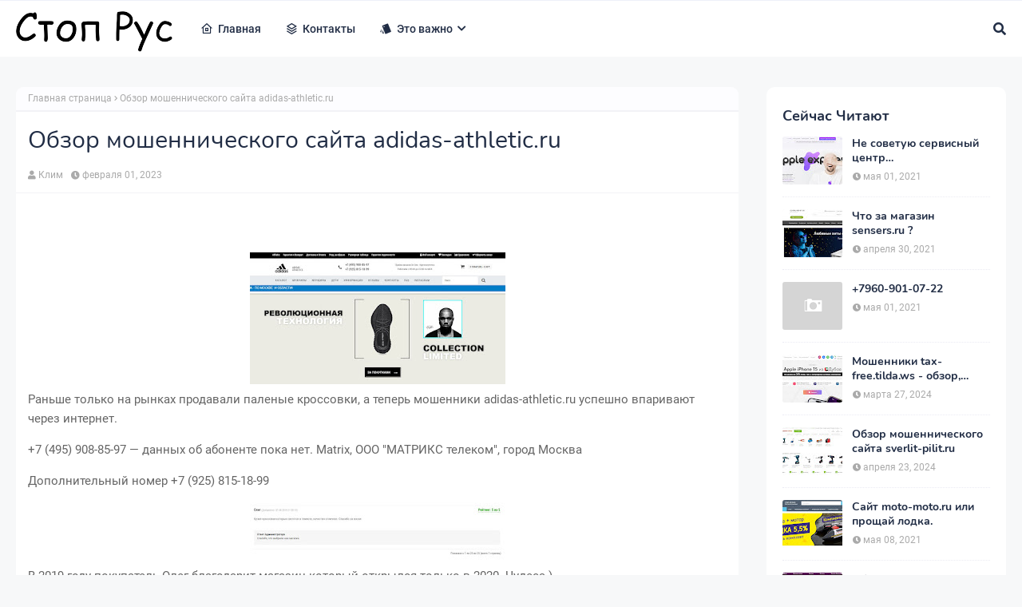

--- FILE ---
content_type: text/javascript; charset=UTF-8
request_url: https://www.stoprus.ru/feeds/posts/default?max-results=7&start-index=6&alt=json-in-script&callback=jQuery224012046227061255954_1769135236240&_=1769135236241
body_size: 5130
content:
// API callback
jQuery224012046227061255954_1769135236240({"version":"1.0","encoding":"UTF-8","feed":{"xmlns":"http://www.w3.org/2005/Atom","xmlns$openSearch":"http://a9.com/-/spec/opensearchrss/1.0/","xmlns$blogger":"http://schemas.google.com/blogger/2008","xmlns$georss":"http://www.georss.org/georss","xmlns$gd":"http://schemas.google.com/g/2005","xmlns$thr":"http://purl.org/syndication/thread/1.0","id":{"$t":"tag:blogger.com,1999:blog-7477711110810623595"},"updated":{"$t":"2025-11-22T19:25:53.137+03:00"},"category":[{"term":"Отзывы"},{"term":"мошенники"},{"term":"Развод"},{"term":"Фирменный магазин Xiaomi"},{"term":"ТехноСити"},{"term":"Мошенники с шинами"}],"title":{"type":"text","$t":"Работа и заработок в интернете"},"subtitle":{"type":"html","$t":"Только реальные отзывы о работе в интернете и сайтах."},"link":[{"rel":"http://schemas.google.com/g/2005#feed","type":"application/atom+xml","href":"https:\/\/www.stoprus.ru\/feeds\/posts\/default"},{"rel":"self","type":"application/atom+xml","href":"https:\/\/www.blogger.com\/feeds\/7477711110810623595\/posts\/default?alt=json-in-script\u0026start-index=6\u0026max-results=7"},{"rel":"alternate","type":"text/html","href":"https:\/\/www.stoprus.ru\/"},{"rel":"hub","href":"http://pubsubhubbub.appspot.com/"},{"rel":"previous","type":"application/atom+xml","href":"https:\/\/www.blogger.com\/feeds\/7477711110810623595\/posts\/default?alt=json-in-script\u0026start-index=1\u0026max-results=7"},{"rel":"next","type":"application/atom+xml","href":"https:\/\/www.blogger.com\/feeds\/7477711110810623595\/posts\/default?alt=json-in-script\u0026start-index=13\u0026max-results=7"}],"author":[{"name":{"$t":"Unknown"},"email":{"$t":"noreply@blogger.com"},"gd$image":{"rel":"http://schemas.google.com/g/2005#thumbnail","width":"16","height":"16","src":"https:\/\/img1.blogblog.com\/img\/b16-rounded.gif"}}],"generator":{"version":"7.00","uri":"http://www.blogger.com","$t":"Blogger"},"openSearch$totalResults":{"$t":"505"},"openSearch$startIndex":{"$t":"6"},"openSearch$itemsPerPage":{"$t":"7"},"entry":[{"id":{"$t":"tag:blogger.com,1999:blog-7477711110810623595.post-3862577507739470434"},"published":{"$t":"2024-03-15T15:30:00.000+03:00"},"updated":{"$t":"2024-03-15T15:30:28.652+03:00"},"title":{"type":"text","$t":"Мошенники gsmtop.shop"},"content":{"type":"html","$t":"\u003Cp\u003E\u0026nbsp;\u003C\/p\u003E\u003Cdiv class=\"separator\" style=\"clear: both; text-align: center;\"\u003E\u003Ca href=\"https:\/\/blogger.googleusercontent.com\/img\/b\/R29vZ2xl\/AVvXsEi50Ugaw7-nN33g_Vy9n0hYIBTzn9_jynbEHeD7IeHi4CTbqbW-BySWR5eKHCMcyocACNWQHQbUQ_j1Mya2kUvRl6k6RfuWcQkp5UzBxxFdMuQw7h423etcYFw3binZeye5m_rcLhe84SJ5kGwsyw9KZThIHV7-8FpxD-q1GPd36NDW_jI4zToMDexw\/s1289\/002183.jpg\" imageanchor=\"1\" style=\"margin-left: 1em; margin-right: 1em;\"\u003E\u003Cimg border=\"0\" data-original-height=\"516\" data-original-width=\"1289\" height=\"128\" src=\"https:\/\/blogger.googleusercontent.com\/img\/b\/R29vZ2xl\/AVvXsEi50Ugaw7-nN33g_Vy9n0hYIBTzn9_jynbEHeD7IeHi4CTbqbW-BySWR5eKHCMcyocACNWQHQbUQ_j1Mya2kUvRl6k6RfuWcQkp5UzBxxFdMuQw7h423etcYFw3binZeye5m_rcLhe84SJ5kGwsyw9KZThIHV7-8FpxD-q1GPd36NDW_jI4zToMDexw\/s320\/002183.jpg\" width=\"320\" \/\u003E\u003C\/a\u003E\u003C\/div\u003EМало того, что gsmtop.shop продает подделки айфонов, так он еще их и не отправляет. По сути это все тот же s24.opti-m.ru.\u003Cp\u003E\u003C\/p\u003E\u003Cp\u003E+7(963) 728-94-88\u003C\/p\u003E"},"link":[{"rel":"replies","type":"application/atom+xml","href":"https:\/\/www.stoprus.ru\/feeds\/3862577507739470434\/comments\/default","title":"Комментарии к сообщению"},{"rel":"replies","type":"text/html","href":"https:\/\/www.stoprus.ru\/2023\/12\/gsmtopshop.html#comment-form","title":"Комментарии: 0"},{"rel":"edit","type":"application/atom+xml","href":"https:\/\/www.blogger.com\/feeds\/7477711110810623595\/posts\/default\/3862577507739470434"},{"rel":"self","type":"application/atom+xml","href":"https:\/\/www.blogger.com\/feeds\/7477711110810623595\/posts\/default\/3862577507739470434"},{"rel":"alternate","type":"text/html","href":"https:\/\/www.stoprus.ru\/2023\/12\/gsmtopshop.html","title":"Мошенники gsmtop.shop"}],"author":[{"name":{"$t":"Unknown"},"email":{"$t":"noreply@blogger.com"},"gd$image":{"rel":"http://schemas.google.com/g/2005#thumbnail","width":"16","height":"16","src":"https:\/\/img1.blogblog.com\/img\/b16-rounded.gif"}}],"media$thumbnail":{"xmlns$media":"http://search.yahoo.com/mrss/","url":"https:\/\/blogger.googleusercontent.com\/img\/b\/R29vZ2xl\/AVvXsEi50Ugaw7-nN33g_Vy9n0hYIBTzn9_jynbEHeD7IeHi4CTbqbW-BySWR5eKHCMcyocACNWQHQbUQ_j1Mya2kUvRl6k6RfuWcQkp5UzBxxFdMuQw7h423etcYFw3binZeye5m_rcLhe84SJ5kGwsyw9KZThIHV7-8FpxD-q1GPd36NDW_jI4zToMDexw\/s72-c\/002183.jpg","height":"72","width":"72"},"thr$total":{"$t":"0"}},{"id":{"$t":"tag:blogger.com,1999:blog-7477711110810623595.post-1546713523433985114"},"published":{"$t":"2023-08-26T00:45:00.002+03:00"},"updated":{"$t":"2023-08-26T00:45:48.943+03:00"},"title":{"type":"text","$t":"Мошенники silverbusters.com"},"content":{"type":"html","$t":"\u003Cp\u003E\u0026nbsp;\u003C\/p\u003E\u003Cdiv class=\"separator\" style=\"clear: both; text-align: center;\"\u003E\u003Ca href=\"https:\/\/blogger.googleusercontent.com\/img\/b\/R29vZ2xl\/AVvXsEjjRWAr31dolWGnlTZlb_inDhVrlwOmUOFJ1BkW_K0MEQRqEMYBBOQ2vRpY2QKnlekZd0F9UNvGhxght9ktBFVBSs5fsw7R7Ivowwu8Cc1wAn1YQhPBoEw3i7JPKl3B2S5tlKmJQVMpTyFBYmPfTJe5SJ_Zyx-IcAuzdoXGXIOEeCOoQsatbHgWVxFH\/s1501\/000361.jpg\" imageanchor=\"1\" style=\"margin-left: 1em; margin-right: 1em;\"\u003E\u003Cimg border=\"0\" data-original-height=\"718\" data-original-width=\"1501\" height=\"153\" src=\"https:\/\/blogger.googleusercontent.com\/img\/b\/R29vZ2xl\/AVvXsEjjRWAr31dolWGnlTZlb_inDhVrlwOmUOFJ1BkW_K0MEQRqEMYBBOQ2vRpY2QKnlekZd0F9UNvGhxght9ktBFVBSs5fsw7R7Ivowwu8Cc1wAn1YQhPBoEw3i7JPKl3B2S5tlKmJQVMpTyFBYmPfTJe5SJ_Zyx-IcAuzdoXGXIOEeCOoQsatbHgWVxFH\/s320\/000361.jpg\" width=\"320\" \/\u003E\u003C\/a\u003E\u003C\/div\u003EИскал сегодня где обменять крипту и наткнулся на мошенников\u0026nbsp;silverbusters.com.\u0026nbsp;\u003Cp\u003E\u003C\/p\u003E\u003Cp\u003E@SilverBusters_Suppor\u003C\/p\u003E"},"link":[{"rel":"replies","type":"application/atom+xml","href":"https:\/\/www.stoprus.ru\/feeds\/1546713523433985114\/comments\/default","title":"Комментарии к сообщению"},{"rel":"replies","type":"text/html","href":"https:\/\/www.stoprus.ru\/2023\/08\/silverbusterscom.html#comment-form","title":"Комментарии: 0"},{"rel":"edit","type":"application/atom+xml","href":"https:\/\/www.blogger.com\/feeds\/7477711110810623595\/posts\/default\/1546713523433985114"},{"rel":"self","type":"application/atom+xml","href":"https:\/\/www.blogger.com\/feeds\/7477711110810623595\/posts\/default\/1546713523433985114"},{"rel":"alternate","type":"text/html","href":"https:\/\/www.stoprus.ru\/2023\/08\/silverbusterscom.html","title":"Мошенники silverbusters.com"}],"author":[{"name":{"$t":"Unknown"},"email":{"$t":"noreply@blogger.com"},"gd$image":{"rel":"http://schemas.google.com/g/2005#thumbnail","width":"16","height":"16","src":"https:\/\/img1.blogblog.com\/img\/b16-rounded.gif"}}],"media$thumbnail":{"xmlns$media":"http://search.yahoo.com/mrss/","url":"https:\/\/blogger.googleusercontent.com\/img\/b\/R29vZ2xl\/AVvXsEjjRWAr31dolWGnlTZlb_inDhVrlwOmUOFJ1BkW_K0MEQRqEMYBBOQ2vRpY2QKnlekZd0F9UNvGhxght9ktBFVBSs5fsw7R7Ivowwu8Cc1wAn1YQhPBoEw3i7JPKl3B2S5tlKmJQVMpTyFBYmPfTJe5SJ_Zyx-IcAuzdoXGXIOEeCOoQsatbHgWVxFH\/s72-c\/000361.jpg","height":"72","width":"72"},"thr$total":{"$t":"0"}},{"id":{"$t":"tag:blogger.com,1999:blog-7477711110810623595.post-1222226923327331127"},"published":{"$t":"2023-08-25T22:57:00.003+03:00"},"updated":{"$t":"2023-08-25T22:57:50.351+03:00"},"title":{"type":"text","$t":"Мошенники axiegame.art отзывы"},"content":{"type":"html","$t":"\u003Cp\u003E\u0026nbsp;\u003C\/p\u003E\u003Cdiv class=\"separator\" style=\"clear: both; text-align: center;\"\u003E\u003Ca href=\"https:\/\/blogger.googleusercontent.com\/img\/b\/R29vZ2xl\/AVvXsEgMaF6M95xlVSwtouJtr4CYmrBst8ej3GnC3DVpuDnvVP2hyWOwckCQ6hm5_o6E1D6VqXeDdgvYqIvCcGrC45S1lByz8uP1RrUHgSnLF5IZT_1LL7Hci0AT2bqVlKn9sHtViE3QuVtYNqcrjRzK8PHo92Ap6U9Vb9hMBrx70KNUku8M2s4M-mXBLzzd\/s1340\/000355.jpg\" imageanchor=\"1\" style=\"margin-left: 1em; margin-right: 1em;\"\u003E\u003Cimg border=\"0\" data-original-height=\"670\" data-original-width=\"1340\" height=\"160\" src=\"https:\/\/blogger.googleusercontent.com\/img\/b\/R29vZ2xl\/AVvXsEgMaF6M95xlVSwtouJtr4CYmrBst8ej3GnC3DVpuDnvVP2hyWOwckCQ6hm5_o6E1D6VqXeDdgvYqIvCcGrC45S1lByz8uP1RrUHgSnLF5IZT_1LL7Hci0AT2bqVlKn9sHtViE3QuVtYNqcrjRzK8PHo92Ap6U9Vb9hMBrx70KNUku8M2s4M-mXBLzzd\/s320\/000355.jpg\" width=\"320\" \/\u003E\u003C\/a\u003E\u003C\/div\u003EСейчас во многих telegram каналах идет реклама\u0026nbsp;прoeкта AXIE сайт которого\u0026nbsp;axiegame.art. Приплетают туда известного блогера Литвина, который продал\u0026nbsp;свой футбольный клуб и стал спонсором\u0026nbsp;прoeкта «AXIE». Надеюсь никто этому не поверит и поищет в интернете отзывы.\u003Cp\u003E\u003C\/p\u003E\u003Cp\u003E\u003C\/p\u003E\u003Cul style=\"text-align: left;\"\u003E\u003Cli\u003Eaxiegame.art зарегистрирован 20 августа 2023 года.\u003C\/li\u003E\u003Cli\u003EЕсть старые домены проекта\u0026nbsp;«AXIE»\u003C\/li\u003E\u003Cli\u003EБыла бы ссылка на канал Литвина и сам бы он рекламировал проект лучше всяких каналов.\u003C\/li\u003E\u003C\/ul\u003E\u003Cdiv\u003EНесколько доменов которые удалось найти и они уже не работают.\u003C\/div\u003E\u003Cdiv\u003Eaxie.skin\u003C\/div\u003E\u003Cdiv\u003E\u003Cspan style=\"background-color: white; color: #333333; font-family: \u0026quot;Open Sans\u0026quot;, sans-serif; font-size: 15px;\"\u003Eaxie.digital\u003C\/span\u003E\u003C\/div\u003E\u003Cdiv\u003E\u003Cspan style=\"background-color: white; color: #333333; font-family: \u0026quot;Open Sans\u0026quot;, sans-serif; font-size: 15px;\"\u003Eaxieplay.online\u003C\/span\u003E\u003C\/div\u003E\u003Cdiv\u003E\u003Cspan style=\"background-color: white; color: #333333; font-family: \u0026quot;Open Sans\u0026quot;, sans-serif; font-size: 15px;\"\u003EИспользуют бота\u0026nbsp;\u003C\/span\u003E\u003Cspan style=\"color: #333333; font-family: Open Sans, sans-serif;\"\u003E\u003Cspan style=\"font-size: 15px;\"\u003E@axie_aaabot\u003C\/span\u003E\u003C\/span\u003E\u003C\/div\u003E\u003Cp\u003E\u003C\/p\u003E"},"link":[{"rel":"replies","type":"application/atom+xml","href":"https:\/\/www.stoprus.ru\/feeds\/1222226923327331127\/comments\/default","title":"Комментарии к сообщению"},{"rel":"replies","type":"text/html","href":"https:\/\/www.stoprus.ru\/2023\/08\/axiegameart.html#comment-form","title":"Комментарии: 1"},{"rel":"edit","type":"application/atom+xml","href":"https:\/\/www.blogger.com\/feeds\/7477711110810623595\/posts\/default\/1222226923327331127"},{"rel":"self","type":"application/atom+xml","href":"https:\/\/www.blogger.com\/feeds\/7477711110810623595\/posts\/default\/1222226923327331127"},{"rel":"alternate","type":"text/html","href":"https:\/\/www.stoprus.ru\/2023\/08\/axiegameart.html","title":"Мошенники axiegame.art отзывы"}],"author":[{"name":{"$t":"Unknown"},"email":{"$t":"noreply@blogger.com"},"gd$image":{"rel":"http://schemas.google.com/g/2005#thumbnail","width":"16","height":"16","src":"https:\/\/img1.blogblog.com\/img\/b16-rounded.gif"}}],"media$thumbnail":{"xmlns$media":"http://search.yahoo.com/mrss/","url":"https:\/\/blogger.googleusercontent.com\/img\/b\/R29vZ2xl\/AVvXsEgMaF6M95xlVSwtouJtr4CYmrBst8ej3GnC3DVpuDnvVP2hyWOwckCQ6hm5_o6E1D6VqXeDdgvYqIvCcGrC45S1lByz8uP1RrUHgSnLF5IZT_1LL7Hci0AT2bqVlKn9sHtViE3QuVtYNqcrjRzK8PHo92Ap6U9Vb9hMBrx70KNUku8M2s4M-mXBLzzd\/s72-c\/000355.jpg","height":"72","width":"72"},"thr$total":{"$t":"1"}},{"id":{"$t":"tag:blogger.com,1999:blog-7477711110810623595.post-7231529752020858753"},"published":{"$t":"2023-07-25T19:50:00.002+03:00"},"updated":{"$t":"2023-07-25T19:50:18.165+03:00"},"title":{"type":"text","$t":"Магазин мошеннический okamatires.ru – Отзывы?"},"content":{"type":"html","$t":"\u003Cdiv class=\"separator\" style=\"clear: both; text-align: center;\"\u003E\u003Ca href=\"https:\/\/blogger.googleusercontent.com\/img\/b\/R29vZ2xl\/AVvXsEhgplhYleSduYqO-oYiiZnBBvcBH5TbfypinKtpyPDtHpHFJYQKUSxDxNRcdIxuI58eq3alUE8GSa51hCmmbmP4imaHD6K1UkMiZsQbV6Eqxp_DbWGxR83duAiUeWzlz1Q1rzkhLOo1AMgs5QNzXfYeQzYKSy_2PEMYv_J5ufg5J7nErfuKlOP0XeeL\/s1732\/000340.jpg\" imageanchor=\"1\" style=\"margin-left: 1em; margin-right: 1em;\"\u003E\u003Cimg border=\"0\" data-original-height=\"617\" data-original-width=\"1732\" height=\"114\" src=\"https:\/\/blogger.googleusercontent.com\/img\/b\/R29vZ2xl\/AVvXsEhgplhYleSduYqO-oYiiZnBBvcBH5TbfypinKtpyPDtHpHFJYQKUSxDxNRcdIxuI58eq3alUE8GSa51hCmmbmP4imaHD6K1UkMiZsQbV6Eqxp_DbWGxR83duAiUeWzlz1Q1rzkhLOo1AMgs5QNzXfYeQzYKSy_2PEMYv_J5ufg5J7nErfuKlOP0XeeL\/s320\/000340.jpg\" width=\"320\" \/\u003E\u003C\/a\u003E\u003C\/div\u003E\u003Cbr \/\u003E\u003Cp\u003E\u003Cbr \/\u003E\u003C\/p\u003E\u003Cp\u003EСайт жуликов okamatires.ru, это новый адрес развода. Будьте осторожны! Не верьте положительным отзывам, если найдёте такие, знайте это обман. ... Все сделано только чтобы побольше продержаться и потом исчезнуть. Не оплачивайте ничего на этом мошенническом магазине, а если уже сделали это - блокируйте карту, чтобы не лишиться всех ваших денег. okamatires.ru - отзывы, обман и развод! На мошенническом магазине ОкамаТайрес обманывают людей, не ведитесь!\u003C\/p\u003E\u003Cp\u003E+7 (812) 200-86-89 — данных об абоненте пока нет. ООО \"Интернод\", город Санкт-Петербург\u003C\/p\u003E\u003Cp\u003Einfo@okamatires.ru\u003C\/p\u003E"},"link":[{"rel":"replies","type":"application/atom+xml","href":"https:\/\/www.stoprus.ru\/feeds\/7231529752020858753\/comments\/default","title":"Комментарии к сообщению"},{"rel":"replies","type":"text/html","href":"https:\/\/www.stoprus.ru\/2023\/07\/okamatiresru.html#comment-form","title":"Комментарии: 3"},{"rel":"edit","type":"application/atom+xml","href":"https:\/\/www.blogger.com\/feeds\/7477711110810623595\/posts\/default\/7231529752020858753"},{"rel":"self","type":"application/atom+xml","href":"https:\/\/www.blogger.com\/feeds\/7477711110810623595\/posts\/default\/7231529752020858753"},{"rel":"alternate","type":"text/html","href":"https:\/\/www.stoprus.ru\/2023\/07\/okamatiresru.html","title":"Магазин мошеннический okamatires.ru – Отзывы?"}],"author":[{"name":{"$t":"Unknown"},"email":{"$t":"noreply@blogger.com"},"gd$image":{"rel":"http://schemas.google.com/g/2005#thumbnail","width":"16","height":"16","src":"https:\/\/img1.blogblog.com\/img\/b16-rounded.gif"}}],"media$thumbnail":{"xmlns$media":"http://search.yahoo.com/mrss/","url":"https:\/\/blogger.googleusercontent.com\/img\/b\/R29vZ2xl\/AVvXsEhgplhYleSduYqO-oYiiZnBBvcBH5TbfypinKtpyPDtHpHFJYQKUSxDxNRcdIxuI58eq3alUE8GSa51hCmmbmP4imaHD6K1UkMiZsQbV6Eqxp_DbWGxR83duAiUeWzlz1Q1rzkhLOo1AMgs5QNzXfYeQzYKSy_2PEMYv_J5ufg5J7nErfuKlOP0XeeL\/s72-c\/000340.jpg","height":"72","width":"72"},"thr$total":{"$t":"3"}},{"id":{"$t":"tag:blogger.com,1999:blog-7477711110810623595.post-7181896916044002323"},"published":{"$t":"2023-07-06T00:39:00.009+03:00"},"updated":{"$t":"2023-08-26T00:41:32.592+03:00"},"title":{"type":"text","$t":"Мошенники bluavido-shop.ru"},"content":{"type":"html","$t":"\u003Cp\u003E\u0026nbsp;\u003C\/p\u003E\u003Cdiv class=\"separator\" style=\"clear: both; text-align: center;\"\u003E\u003Ca href=\"https:\/\/blogger.googleusercontent.com\/img\/b\/R29vZ2xl\/AVvXsEgMvq0nE8aTtHwAPZgLtgYMOgTCpIzuHxDpDDUIayXxcN_mpqOG6Ss7e7B-xYSdzUgKWVV68Bq53bWSdcdN7q6jjk7JCEh4Tnjue8LKOI9DfzFD74FzMPyUhwXbyIu05nZJwQDdiRMP94pl9fAcEEAK7SoFmDyPh9JsvIGzAeAJVKKRgyjxUd0Ypg4z\/s1651\/000360.jpg\" imageanchor=\"1\" style=\"margin-left: 1em; margin-right: 1em;\"\u003E\u003Cimg border=\"0\" data-original-height=\"741\" data-original-width=\"1651\" height=\"144\" src=\"https:\/\/blogger.googleusercontent.com\/img\/b\/R29vZ2xl\/AVvXsEgMvq0nE8aTtHwAPZgLtgYMOgTCpIzuHxDpDDUIayXxcN_mpqOG6Ss7e7B-xYSdzUgKWVV68Bq53bWSdcdN7q6jjk7JCEh4Tnjue8LKOI9DfzFD74FzMPyUhwXbyIu05nZJwQDdiRMP94pl9fAcEEAK7SoFmDyPh9JsvIGzAeAJVKKRgyjxUd0Ypg4z\/s320\/000360.jpg\" width=\"320\" \/\u003E\u003C\/a\u003E\u003C\/div\u003EНе советую покупать видеорегистраторы Bluavido которые продаются на сайте\u0026nbsp;bluavido-shop.ru. Не могут они стоить 1990 рублей даже со скидкой которую обещают.\u003Cp\u003E\u003C\/p\u003E\u003Cp\u003EООО \"Интернет Торг\"\u003C\/p\u003E\u003Cp\u003EИНН 7728752545 ОГРН 1107746867458\u003C\/p\u003E\u003Cp\u003E117292, город Москва, Профсоюзная улица, дом 12, этаж 2 секция 22\/24\u003C\/p\u003E"},"link":[{"rel":"replies","type":"application/atom+xml","href":"https:\/\/www.stoprus.ru\/feeds\/7181896916044002323\/comments\/default","title":"Комментарии к сообщению"},{"rel":"replies","type":"text/html","href":"https:\/\/www.stoprus.ru\/2023\/07\/bluavido-shopru.html#comment-form","title":"Комментарии: 0"},{"rel":"edit","type":"application/atom+xml","href":"https:\/\/www.blogger.com\/feeds\/7477711110810623595\/posts\/default\/7181896916044002323"},{"rel":"self","type":"application/atom+xml","href":"https:\/\/www.blogger.com\/feeds\/7477711110810623595\/posts\/default\/7181896916044002323"},{"rel":"alternate","type":"text/html","href":"https:\/\/www.stoprus.ru\/2023\/07\/bluavido-shopru.html","title":"Мошенники bluavido-shop.ru"}],"author":[{"name":{"$t":"Unknown"},"email":{"$t":"noreply@blogger.com"},"gd$image":{"rel":"http://schemas.google.com/g/2005#thumbnail","width":"16","height":"16","src":"https:\/\/img1.blogblog.com\/img\/b16-rounded.gif"}}],"media$thumbnail":{"xmlns$media":"http://search.yahoo.com/mrss/","url":"https:\/\/blogger.googleusercontent.com\/img\/b\/R29vZ2xl\/AVvXsEgMvq0nE8aTtHwAPZgLtgYMOgTCpIzuHxDpDDUIayXxcN_mpqOG6Ss7e7B-xYSdzUgKWVV68Bq53bWSdcdN7q6jjk7JCEh4Tnjue8LKOI9DfzFD74FzMPyUhwXbyIu05nZJwQDdiRMP94pl9fAcEEAK7SoFmDyPh9JsvIGzAeAJVKKRgyjxUd0Ypg4z\/s72-c\/000360.jpg","height":"72","width":"72"},"thr$total":{"$t":"0"}},{"id":{"$t":"tag:blogger.com,1999:blog-7477711110810623595.post-7518592115142719954"},"published":{"$t":"2023-07-04T23:15:00.001+03:00"},"updated":{"$t":"2023-08-25T23:20:16.125+03:00"},"title":{"type":"text","$t":"Обзор сайта мошенника bluavido.shop"},"content":{"type":"html","$t":"\u003Cp\u003E\u0026nbsp;\u003C\/p\u003E\u003Cdiv class=\"separator\" style=\"clear: both; text-align: center;\"\u003E\u003Ca href=\"https:\/\/blogger.googleusercontent.com\/img\/b\/R29vZ2xl\/AVvXsEibfpmcQFJ8Ppqk8RTRT4EShvRoneAor19iEm0-dANtjK6CLvjUOckw910PCQws17T0aIBcqQMI3lqPmiuwWPXsjma6F_VmVZHJzn6-rv5w5HWsGKbeauSLLvy3iaqNPQxcE65p-W1V4yhYxB3I3Rs8JnuX42xXtExXC9GpycsdA8vsOvnY5SbIYmlp\/s1839\/000357.jpg\" imageanchor=\"1\" style=\"margin-left: 1em; margin-right: 1em;\"\u003E\u003Cimg border=\"0\" data-original-height=\"658\" data-original-width=\"1839\" height=\"114\" src=\"https:\/\/blogger.googleusercontent.com\/img\/b\/R29vZ2xl\/AVvXsEibfpmcQFJ8Ppqk8RTRT4EShvRoneAor19iEm0-dANtjK6CLvjUOckw910PCQws17T0aIBcqQMI3lqPmiuwWPXsjma6F_VmVZHJzn6-rv5w5HWsGKbeauSLLvy3iaqNPQxcE65p-W1V4yhYxB3I3Rs8JnuX42xXtExXC9GpycsdA8vsOvnY5SbIYmlp\/s320\/000357.jpg\" width=\"320\" \/\u003E\u003C\/a\u003E\u003C\/div\u003EНа сайте\u0026nbsp;bluavido.shop продается\u0026nbsp;видеорегистратор Bluavido за 1990 рублей после применения скидки 50%. Просят указать только номер телефона и сами перезвонят для оформления.\u0026nbsp;\u003Cp\u003E\u003C\/p\u003E\u003Cp\u003EПри звонке спрашивают на каком сайте делали заказ и оказывается, что у них десятки сайтов с такими предложениями.\u003C\/p\u003E\u003Cp\u003EПродажей занимается ООО \"Интернет Торг\" ИНН 7728752545 ОГРН 1107746867458"},"link":[{"rel":"replies","type":"application/atom+xml","href":"https:\/\/www.stoprus.ru\/feeds\/7518592115142719954\/comments\/default","title":"Комментарии к сообщению"},{"rel":"replies","type":"text/html","href":"https:\/\/www.stoprus.ru\/2023\/07\/bluavidoshop.html#comment-form","title":"Комментарии: 1"},{"rel":"edit","type":"application/atom+xml","href":"https:\/\/www.blogger.com\/feeds\/7477711110810623595\/posts\/default\/7518592115142719954"},{"rel":"self","type":"application/atom+xml","href":"https:\/\/www.blogger.com\/feeds\/7477711110810623595\/posts\/default\/7518592115142719954"},{"rel":"alternate","type":"text/html","href":"https:\/\/www.stoprus.ru\/2023\/07\/bluavidoshop.html","title":"Обзор сайта мошенника bluavido.shop"}],"author":[{"name":{"$t":"Unknown"},"email":{"$t":"noreply@blogger.com"},"gd$image":{"rel":"http://schemas.google.com/g/2005#thumbnail","width":"16","height":"16","src":"https:\/\/img1.blogblog.com\/img\/b16-rounded.gif"}}],"media$thumbnail":{"xmlns$media":"http://search.yahoo.com/mrss/","url":"https:\/\/blogger.googleusercontent.com\/img\/b\/R29vZ2xl\/AVvXsEibfpmcQFJ8Ppqk8RTRT4EShvRoneAor19iEm0-dANtjK6CLvjUOckw910PCQws17T0aIBcqQMI3lqPmiuwWPXsjma6F_VmVZHJzn6-rv5w5HWsGKbeauSLLvy3iaqNPQxcE65p-W1V4yhYxB3I3Rs8JnuX42xXtExXC9GpycsdA8vsOvnY5SbIYmlp\/s72-c\/000357.jpg","height":"72","width":"72"},"thr$total":{"$t":"1"}},{"id":{"$t":"tag:blogger.com,1999:blog-7477711110810623595.post-1722075278955229288"},"published":{"$t":"2023-07-04T00:46:00.012+03:00"},"updated":{"$t":"2023-08-26T00:51:08.855+03:00"},"title":{"type":"text","$t":"Мошенники rasprodaja-new.store"},"content":{"type":"html","$t":"\u003Cp\u003E\u0026nbsp;\u003C\/p\u003E\u003Cdiv class=\"separator\" style=\"clear: both; text-align: center;\"\u003E\u003Ca href=\"https:\/\/blogger.googleusercontent.com\/img\/b\/R29vZ2xl\/AVvXsEjnb9uxUMwXN3xFvY7Tt8O7V8mfkj_bAKlRnuGi05Usfi3OKSeHX6WQhHT_byTzMGC3unddLDvQ7QGOu8rnMzcnGpF65xdh2V1uybxxif3_2cyQJsTiPvx7fPv4AcSLSOUe-dXnPgN4NKUNMMH3n88j9bv5IqdI-H2OrufyjLXW9ldXG0yrotEdWF-Y\/s1150\/000362.jpg\" imageanchor=\"1\" style=\"margin-left: 1em; margin-right: 1em;\"\u003E\u003Cimg border=\"0\" data-original-height=\"571\" data-original-width=\"1150\" height=\"159\" src=\"https:\/\/blogger.googleusercontent.com\/img\/b\/R29vZ2xl\/AVvXsEjnb9uxUMwXN3xFvY7Tt8O7V8mfkj_bAKlRnuGi05Usfi3OKSeHX6WQhHT_byTzMGC3unddLDvQ7QGOu8rnMzcnGpF65xdh2V1uybxxif3_2cyQJsTiPvx7fPv4AcSLSOUe-dXnPgN4NKUNMMH3n88j9bv5IqdI-H2OrufyjLXW9ldXG0yrotEdWF-Y\/s320\/000362.jpg\" width=\"320\" \/\u003E\u003C\/a\u003E\u003C\/div\u003EНа сайте\u0026nbsp;rasprodaja-new.store продается бинокль Canon всего за 2990 рублей, да еще и обещают часы swiss army в подарок. Такой бинокль даже один не может столько стоить, а тут еще и часы.\u003Cp\u003E\u003C\/p\u003E\u003Cp\u003EООО «ТЕГОЛА Р», ОГРН 1055005113294 ИНН 5029082196, КПП 503401001, 142641, Московская область, г. Орехово-Зуево, д. Давыдово, ул. Заводская, корп. 4\u003C\/p\u003E"},"link":[{"rel":"replies","type":"application/atom+xml","href":"https:\/\/www.stoprus.ru\/feeds\/1722075278955229288\/comments\/default","title":"Комментарии к сообщению"},{"rel":"replies","type":"text/html","href":"https:\/\/www.stoprus.ru\/2023\/07\/rasprodaja-newstore.html#comment-form","title":"Комментарии: 0"},{"rel":"edit","type":"application/atom+xml","href":"https:\/\/www.blogger.com\/feeds\/7477711110810623595\/posts\/default\/1722075278955229288"},{"rel":"self","type":"application/atom+xml","href":"https:\/\/www.blogger.com\/feeds\/7477711110810623595\/posts\/default\/1722075278955229288"},{"rel":"alternate","type":"text/html","href":"https:\/\/www.stoprus.ru\/2023\/07\/rasprodaja-newstore.html","title":"Мошенники rasprodaja-new.store"}],"author":[{"name":{"$t":"Unknown"},"email":{"$t":"noreply@blogger.com"},"gd$image":{"rel":"http://schemas.google.com/g/2005#thumbnail","width":"16","height":"16","src":"https:\/\/img1.blogblog.com\/img\/b16-rounded.gif"}}],"media$thumbnail":{"xmlns$media":"http://search.yahoo.com/mrss/","url":"https:\/\/blogger.googleusercontent.com\/img\/b\/R29vZ2xl\/AVvXsEjnb9uxUMwXN3xFvY7Tt8O7V8mfkj_bAKlRnuGi05Usfi3OKSeHX6WQhHT_byTzMGC3unddLDvQ7QGOu8rnMzcnGpF65xdh2V1uybxxif3_2cyQJsTiPvx7fPv4AcSLSOUe-dXnPgN4NKUNMMH3n88j9bv5IqdI-H2OrufyjLXW9ldXG0yrotEdWF-Y\/s72-c\/000362.jpg","height":"72","width":"72"},"thr$total":{"$t":"0"}}]}});

--- FILE ---
content_type: text/javascript; charset=UTF-8
request_url: https://www.stoprus.ru/feeds/posts/default?max-results=7&start-index=3&alt=json-in-script&callback=jQuery224012046227061255954_1769135236238&_=1769135236239
body_size: 5451
content:
// API callback
jQuery224012046227061255954_1769135236238({"version":"1.0","encoding":"UTF-8","feed":{"xmlns":"http://www.w3.org/2005/Atom","xmlns$openSearch":"http://a9.com/-/spec/opensearchrss/1.0/","xmlns$blogger":"http://schemas.google.com/blogger/2008","xmlns$georss":"http://www.georss.org/georss","xmlns$gd":"http://schemas.google.com/g/2005","xmlns$thr":"http://purl.org/syndication/thread/1.0","id":{"$t":"tag:blogger.com,1999:blog-7477711110810623595"},"updated":{"$t":"2025-11-22T19:25:53.137+03:00"},"category":[{"term":"Отзывы"},{"term":"мошенники"},{"term":"Развод"},{"term":"Фирменный магазин Xiaomi"},{"term":"ТехноСити"},{"term":"Мошенники с шинами"}],"title":{"type":"text","$t":"Работа и заработок в интернете"},"subtitle":{"type":"html","$t":"Только реальные отзывы о работе в интернете и сайтах."},"link":[{"rel":"http://schemas.google.com/g/2005#feed","type":"application/atom+xml","href":"https:\/\/www.stoprus.ru\/feeds\/posts\/default"},{"rel":"self","type":"application/atom+xml","href":"https:\/\/www.blogger.com\/feeds\/7477711110810623595\/posts\/default?alt=json-in-script\u0026start-index=3\u0026max-results=7"},{"rel":"alternate","type":"text/html","href":"https:\/\/www.stoprus.ru\/"},{"rel":"hub","href":"http://pubsubhubbub.appspot.com/"},{"rel":"previous","type":"application/atom+xml","href":"https:\/\/www.blogger.com\/feeds\/7477711110810623595\/posts\/default?alt=json-in-script\u0026start-index=1\u0026max-results=7"},{"rel":"next","type":"application/atom+xml","href":"https:\/\/www.blogger.com\/feeds\/7477711110810623595\/posts\/default?alt=json-in-script\u0026start-index=10\u0026max-results=7"}],"author":[{"name":{"$t":"Unknown"},"email":{"$t":"noreply@blogger.com"},"gd$image":{"rel":"http://schemas.google.com/g/2005#thumbnail","width":"16","height":"16","src":"https:\/\/img1.blogblog.com\/img\/b16-rounded.gif"}}],"generator":{"version":"7.00","uri":"http://www.blogger.com","$t":"Blogger"},"openSearch$totalResults":{"$t":"505"},"openSearch$startIndex":{"$t":"3"},"openSearch$itemsPerPage":{"$t":"7"},"entry":[{"id":{"$t":"tag:blogger.com,1999:blog-7477711110810623595.post-4598087816769615030"},"published":{"$t":"2024-03-27T12:42:00.001+03:00"},"updated":{"$t":"2024-03-27T12:42:13.212+03:00"},"title":{"type":"text","$t":"Мошенники tirefast.ru - обзор, отзывы"},"content":{"type":"html","$t":"\u003Cp\u003E\u0026nbsp;\u003C\/p\u003E\u003Cdiv class=\"separator\" style=\"clear: both; text-align: center;\"\u003E\u003Ca href=\"https:\/\/blogger.googleusercontent.com\/img\/b\/R29vZ2xl\/AVvXsEhGUwnJVqCEGQ-18kGmzht5Oc8LTzxsApaqEOdyO4RYTV59JUMsH7UXOx7xRkQP_psYAvAHsBydCaYZi9lM6-KkuJtA7ZmvM_mYH5vKZLU-ExXiVdcMnFZJq-Xe7Zbz80jk1Nbhzr7GN-nmz-hJ0jmAwfKKYrpI5ueoHsPNHoB_aY-TL7ScccTYv5vZ\/s1456\/002378.jpg\" imageanchor=\"1\" style=\"margin-left: 1em; margin-right: 1em;\"\u003E\u003Cimg border=\"0\" data-original-height=\"731\" data-original-width=\"1456\" height=\"161\" src=\"https:\/\/blogger.googleusercontent.com\/img\/b\/R29vZ2xl\/AVvXsEhGUwnJVqCEGQ-18kGmzht5Oc8LTzxsApaqEOdyO4RYTV59JUMsH7UXOx7xRkQP_psYAvAHsBydCaYZi9lM6-KkuJtA7ZmvM_mYH5vKZLU-ExXiVdcMnFZJq-Xe7Zbz80jk1Nbhzr7GN-nmz-hJ0jmAwfKKYrpI5ueoHsPNHoB_aY-TL7ScccTYv5vZ\/s320\/002378.jpg\" width=\"320\" \/\u003E\u003C\/a\u003E\u003C\/div\u003EМошенники на сайте tirefast.ru обещают низкие цены и быструю доставку шин. Но не все так просто, такой компании не существует.\u003Cp\u003E\u003C\/p\u003E\u003Cp\u003E1. Соцсетей нет.\u003C\/p\u003E\u003Cp\u003E2. По адресу нет такого магазина.\u003C\/p\u003E\u003Cp\u003E3. Телефон\u0026nbsp;+79999812289 сотовый без место привязки к определенному месту.\u003C\/p\u003E\u003Cp\u003E4. Домен от 16 марта 2024 года.\u003C\/p\u003E\u003Cp\u003EДелаем выводы и обходим стороной сайт\u0026nbsp;tirefast.ru.\u003C\/p\u003E"},"link":[{"rel":"replies","type":"application/atom+xml","href":"https:\/\/www.stoprus.ru\/feeds\/4598087816769615030\/comments\/default","title":"Комментарии к сообщению"},{"rel":"replies","type":"text/html","href":"https:\/\/www.stoprus.ru\/2024\/03\/tirefastru.html#comment-form","title":"Комментарии: 4"},{"rel":"edit","type":"application/atom+xml","href":"https:\/\/www.blogger.com\/feeds\/7477711110810623595\/posts\/default\/4598087816769615030"},{"rel":"self","type":"application/atom+xml","href":"https:\/\/www.blogger.com\/feeds\/7477711110810623595\/posts\/default\/4598087816769615030"},{"rel":"alternate","type":"text/html","href":"https:\/\/www.stoprus.ru\/2024\/03\/tirefastru.html","title":"Мошенники tirefast.ru - обзор, отзывы"}],"author":[{"name":{"$t":"Unknown"},"email":{"$t":"noreply@blogger.com"},"gd$image":{"rel":"http://schemas.google.com/g/2005#thumbnail","width":"16","height":"16","src":"https:\/\/img1.blogblog.com\/img\/b16-rounded.gif"}}],"media$thumbnail":{"xmlns$media":"http://search.yahoo.com/mrss/","url":"https:\/\/blogger.googleusercontent.com\/img\/b\/R29vZ2xl\/AVvXsEhGUwnJVqCEGQ-18kGmzht5Oc8LTzxsApaqEOdyO4RYTV59JUMsH7UXOx7xRkQP_psYAvAHsBydCaYZi9lM6-KkuJtA7ZmvM_mYH5vKZLU-ExXiVdcMnFZJq-Xe7Zbz80jk1Nbhzr7GN-nmz-hJ0jmAwfKKYrpI5ueoHsPNHoB_aY-TL7ScccTYv5vZ\/s72-c\/002378.jpg","height":"72","width":"72"},"thr$total":{"$t":"4"}},{"id":{"$t":"tag:blogger.com,1999:blog-7477711110810623595.post-440417218587605438"},"published":{"$t":"2024-03-15T15:31:00.000+03:00"},"updated":{"$t":"2024-03-15T15:31:14.650+03:00"},"title":{"type":"text","$t":"Проверка x-payment.org отзывы"},"content":{"type":"html","$t":"\u003Cp\u003E\u0026nbsp;\u003C\/p\u003E\u003Cdiv class=\"separator\" style=\"clear: both; text-align: center;\"\u003E\u003Ca href=\"https:\/\/blogger.googleusercontent.com\/img\/b\/R29vZ2xl\/AVvXsEhnmLrdXZyGh8fK4h1xrfs-XNkK9IsFH2s7NaGljQMbxfX1P2l9bG5BTiMNQ_9k410JXe4Uh5RP-oYPrMnKaKxq3r1M2glNlUVI2SK0SFW08ASnaT8VrKBIP9NqaaWULwPnZqun_f9JL7Q8M2LvB7fdy14Vu3NkYb4yfli5n9WS1UIerDDw7Ks5k7cs\/s1687\/000358.jpg\" imageanchor=\"1\" style=\"margin-left: 1em; margin-right: 1em;\"\u003E\u003Cimg border=\"0\" data-original-height=\"805\" data-original-width=\"1687\" height=\"153\" src=\"https:\/\/blogger.googleusercontent.com\/img\/b\/R29vZ2xl\/AVvXsEhnmLrdXZyGh8fK4h1xrfs-XNkK9IsFH2s7NaGljQMbxfX1P2l9bG5BTiMNQ_9k410JXe4Uh5RP-oYPrMnKaKxq3r1M2glNlUVI2SK0SFW08ASnaT8VrKBIP9NqaaWULwPnZqun_f9JL7Q8M2LvB7fdy14Vu3NkYb4yfli5n9WS1UIerDDw7Ks5k7cs\/s320\/000358.jpg\" width=\"320\" \/\u003E\u003C\/a\u003E\u003C\/div\u003EПлатежная система\u0026nbsp;x-payment.org никакого отношения к банковскому сектору не имеет хотя и написано что это банк\u0026nbsp;X Payment.\u003Cp\u003E\u003C\/p\u003E\u003Cp\u003EЯндекс вообще не нашел номер телефона\u0026nbsp;+43 1 2271202\u003C\/p\u003E"},"link":[{"rel":"replies","type":"application/atom+xml","href":"https:\/\/www.stoprus.ru\/feeds\/440417218587605438\/comments\/default","title":"Комментарии к сообщению"},{"rel":"replies","type":"text/html","href":"https:\/\/www.stoprus.ru\/2023\/08\/x-paymentorg.html#comment-form","title":"Комментарии: 0"},{"rel":"edit","type":"application/atom+xml","href":"https:\/\/www.blogger.com\/feeds\/7477711110810623595\/posts\/default\/440417218587605438"},{"rel":"self","type":"application/atom+xml","href":"https:\/\/www.blogger.com\/feeds\/7477711110810623595\/posts\/default\/440417218587605438"},{"rel":"alternate","type":"text/html","href":"https:\/\/www.stoprus.ru\/2023\/08\/x-paymentorg.html","title":"Проверка x-payment.org отзывы"}],"author":[{"name":{"$t":"Unknown"},"email":{"$t":"noreply@blogger.com"},"gd$image":{"rel":"http://schemas.google.com/g/2005#thumbnail","width":"16","height":"16","src":"https:\/\/img1.blogblog.com\/img\/b16-rounded.gif"}}],"media$thumbnail":{"xmlns$media":"http://search.yahoo.com/mrss/","url":"https:\/\/blogger.googleusercontent.com\/img\/b\/R29vZ2xl\/AVvXsEhnmLrdXZyGh8fK4h1xrfs-XNkK9IsFH2s7NaGljQMbxfX1P2l9bG5BTiMNQ_9k410JXe4Uh5RP-oYPrMnKaKxq3r1M2glNlUVI2SK0SFW08ASnaT8VrKBIP9NqaaWULwPnZqun_f9JL7Q8M2LvB7fdy14Vu3NkYb4yfli5n9WS1UIerDDw7Ks5k7cs\/s72-c\/000358.jpg","height":"72","width":"72"},"thr$total":{"$t":"0"}},{"id":{"$t":"tag:blogger.com,1999:blog-7477711110810623595.post-2842640978680339378"},"published":{"$t":"2024-03-15T15:30:00.001+03:00"},"updated":{"$t":"2024-03-15T15:30:58.110+03:00"},"title":{"type":"text","$t":"Отзывы о магазине  indigoauto.ru"},"content":{"type":"html","$t":"\u003Cp\u003E\u0026nbsp;\u003C\/p\u003E\u003Cdiv class=\"separator\" style=\"clear: both; text-align: center;\"\u003E\u003Ca href=\"https:\/\/blogger.googleusercontent.com\/img\/b\/R29vZ2xl\/AVvXsEg2VOSBeYaeI5ggfNrARoX4FXxsHiPLB4Idv46PG7RZUEwR2dmEjIxw7sJnI5keRH-8rIQ_31n1HmLyXhxQ835D_tHnUuRtk43jFCn4mKsPOrOJDg8XyLbdICsjj60AConxYvPLGLSr8s5Bt-AepwKUZhYOoTizW8aSX0VnjuwuZbpmaK_DKSNYncKV\/s1490\/002213.jpg\" imageanchor=\"1\" style=\"margin-left: 1em; margin-right: 1em;\"\u003E\u003Cimg border=\"0\" data-original-height=\"681\" data-original-width=\"1490\" height=\"146\" src=\"https:\/\/blogger.googleusercontent.com\/img\/b\/R29vZ2xl\/AVvXsEg2VOSBeYaeI5ggfNrARoX4FXxsHiPLB4Idv46PG7RZUEwR2dmEjIxw7sJnI5keRH-8rIQ_31n1HmLyXhxQ835D_tHnUuRtk43jFCn4mKsPOrOJDg8XyLbdICsjj60AConxYvPLGLSr8s5Bt-AepwKUZhYOoTizW8aSX0VnjuwuZbpmaK_DKSNYncKV\/s320\/002213.jpg\" width=\"320\" \/\u003E\u003C\/a\u003E\u003C\/div\u003EЗаказал зимнюю резину для автомобиля на сайте indigoauto.ru. Сразу после заказа со мной связался менеджер интернет магазина и уточнил правильность моего заказа и сделал 3% скидку, т.к я уже был у них в базе и ранее делал у них покупки. Менеджер попался толковый и вежливый.\u0026nbsp;\u003Cp\u003E\u003C\/p\u003E\u003Cp\u003EДоставка заказа до моего города бесплатная. После уточнения, он мне сообщил что мой заказ приедет через неделю, но через несколько дней заказ был в моем городе. Оплату производил на расчетный счет компании. Не очень удобно, но безопасно.\u0026nbsp;\u003C\/p\u003E\u003Cp\u003EВ итоге заказ получил, все в порядке, дата и страна производства соответствовала заявленной. Сроки доставки - идеальные. Цена - отличная. Рекомендую.\u003C\/p\u003E\u003Cp\u003E+7 (812) 200-41-44\u003C\/p\u003E\u003Cp\u003EОбщество с ограниченной ответственностью «ИНДИГО»\u003C\/p\u003E\u003Cp\u003EИНН 1656105633\u003C\/p\u003E\u003Cp\u003EОГРН 1181690102065\u003C\/p\u003E"},"link":[{"rel":"replies","type":"application/atom+xml","href":"https:\/\/www.stoprus.ru\/feeds\/2842640978680339378\/comments\/default","title":"Комментарии к сообщению"},{"rel":"replies","type":"text/html","href":"https:\/\/www.stoprus.ru\/2023\/11\/blog-post.html#comment-form","title":"Комментарии: 0"},{"rel":"edit","type":"application/atom+xml","href":"https:\/\/www.blogger.com\/feeds\/7477711110810623595\/posts\/default\/2842640978680339378"},{"rel":"self","type":"application/atom+xml","href":"https:\/\/www.blogger.com\/feeds\/7477711110810623595\/posts\/default\/2842640978680339378"},{"rel":"alternate","type":"text/html","href":"https:\/\/www.stoprus.ru\/2023\/11\/blog-post.html","title":"Отзывы о магазине  indigoauto.ru"}],"author":[{"name":{"$t":"Unknown"},"email":{"$t":"noreply@blogger.com"},"gd$image":{"rel":"http://schemas.google.com/g/2005#thumbnail","width":"16","height":"16","src":"https:\/\/img1.blogblog.com\/img\/b16-rounded.gif"}}],"media$thumbnail":{"xmlns$media":"http://search.yahoo.com/mrss/","url":"https:\/\/blogger.googleusercontent.com\/img\/b\/R29vZ2xl\/AVvXsEg2VOSBeYaeI5ggfNrARoX4FXxsHiPLB4Idv46PG7RZUEwR2dmEjIxw7sJnI5keRH-8rIQ_31n1HmLyXhxQ835D_tHnUuRtk43jFCn4mKsPOrOJDg8XyLbdICsjj60AConxYvPLGLSr8s5Bt-AepwKUZhYOoTizW8aSX0VnjuwuZbpmaK_DKSNYncKV\/s72-c\/002213.jpg","height":"72","width":"72"},"thr$total":{"$t":"0"}},{"id":{"$t":"tag:blogger.com,1999:blog-7477711110810623595.post-3862577507739470434"},"published":{"$t":"2024-03-15T15:30:00.000+03:00"},"updated":{"$t":"2024-03-15T15:30:28.652+03:00"},"title":{"type":"text","$t":"Мошенники gsmtop.shop"},"content":{"type":"html","$t":"\u003Cp\u003E\u0026nbsp;\u003C\/p\u003E\u003Cdiv class=\"separator\" style=\"clear: both; text-align: center;\"\u003E\u003Ca href=\"https:\/\/blogger.googleusercontent.com\/img\/b\/R29vZ2xl\/AVvXsEi50Ugaw7-nN33g_Vy9n0hYIBTzn9_jynbEHeD7IeHi4CTbqbW-BySWR5eKHCMcyocACNWQHQbUQ_j1Mya2kUvRl6k6RfuWcQkp5UzBxxFdMuQw7h423etcYFw3binZeye5m_rcLhe84SJ5kGwsyw9KZThIHV7-8FpxD-q1GPd36NDW_jI4zToMDexw\/s1289\/002183.jpg\" imageanchor=\"1\" style=\"margin-left: 1em; margin-right: 1em;\"\u003E\u003Cimg border=\"0\" data-original-height=\"516\" data-original-width=\"1289\" height=\"128\" src=\"https:\/\/blogger.googleusercontent.com\/img\/b\/R29vZ2xl\/AVvXsEi50Ugaw7-nN33g_Vy9n0hYIBTzn9_jynbEHeD7IeHi4CTbqbW-BySWR5eKHCMcyocACNWQHQbUQ_j1Mya2kUvRl6k6RfuWcQkp5UzBxxFdMuQw7h423etcYFw3binZeye5m_rcLhe84SJ5kGwsyw9KZThIHV7-8FpxD-q1GPd36NDW_jI4zToMDexw\/s320\/002183.jpg\" width=\"320\" \/\u003E\u003C\/a\u003E\u003C\/div\u003EМало того, что gsmtop.shop продает подделки айфонов, так он еще их и не отправляет. По сути это все тот же s24.opti-m.ru.\u003Cp\u003E\u003C\/p\u003E\u003Cp\u003E+7(963) 728-94-88\u003C\/p\u003E"},"link":[{"rel":"replies","type":"application/atom+xml","href":"https:\/\/www.stoprus.ru\/feeds\/3862577507739470434\/comments\/default","title":"Комментарии к сообщению"},{"rel":"replies","type":"text/html","href":"https:\/\/www.stoprus.ru\/2023\/12\/gsmtopshop.html#comment-form","title":"Комментарии: 0"},{"rel":"edit","type":"application/atom+xml","href":"https:\/\/www.blogger.com\/feeds\/7477711110810623595\/posts\/default\/3862577507739470434"},{"rel":"self","type":"application/atom+xml","href":"https:\/\/www.blogger.com\/feeds\/7477711110810623595\/posts\/default\/3862577507739470434"},{"rel":"alternate","type":"text/html","href":"https:\/\/www.stoprus.ru\/2023\/12\/gsmtopshop.html","title":"Мошенники gsmtop.shop"}],"author":[{"name":{"$t":"Unknown"},"email":{"$t":"noreply@blogger.com"},"gd$image":{"rel":"http://schemas.google.com/g/2005#thumbnail","width":"16","height":"16","src":"https:\/\/img1.blogblog.com\/img\/b16-rounded.gif"}}],"media$thumbnail":{"xmlns$media":"http://search.yahoo.com/mrss/","url":"https:\/\/blogger.googleusercontent.com\/img\/b\/R29vZ2xl\/AVvXsEi50Ugaw7-nN33g_Vy9n0hYIBTzn9_jynbEHeD7IeHi4CTbqbW-BySWR5eKHCMcyocACNWQHQbUQ_j1Mya2kUvRl6k6RfuWcQkp5UzBxxFdMuQw7h423etcYFw3binZeye5m_rcLhe84SJ5kGwsyw9KZThIHV7-8FpxD-q1GPd36NDW_jI4zToMDexw\/s72-c\/002183.jpg","height":"72","width":"72"},"thr$total":{"$t":"0"}},{"id":{"$t":"tag:blogger.com,1999:blog-7477711110810623595.post-1546713523433985114"},"published":{"$t":"2023-08-26T00:45:00.002+03:00"},"updated":{"$t":"2023-08-26T00:45:48.943+03:00"},"title":{"type":"text","$t":"Мошенники silverbusters.com"},"content":{"type":"html","$t":"\u003Cp\u003E\u0026nbsp;\u003C\/p\u003E\u003Cdiv class=\"separator\" style=\"clear: both; text-align: center;\"\u003E\u003Ca href=\"https:\/\/blogger.googleusercontent.com\/img\/b\/R29vZ2xl\/AVvXsEjjRWAr31dolWGnlTZlb_inDhVrlwOmUOFJ1BkW_K0MEQRqEMYBBOQ2vRpY2QKnlekZd0F9UNvGhxght9ktBFVBSs5fsw7R7Ivowwu8Cc1wAn1YQhPBoEw3i7JPKl3B2S5tlKmJQVMpTyFBYmPfTJe5SJ_Zyx-IcAuzdoXGXIOEeCOoQsatbHgWVxFH\/s1501\/000361.jpg\" imageanchor=\"1\" style=\"margin-left: 1em; margin-right: 1em;\"\u003E\u003Cimg border=\"0\" data-original-height=\"718\" data-original-width=\"1501\" height=\"153\" src=\"https:\/\/blogger.googleusercontent.com\/img\/b\/R29vZ2xl\/AVvXsEjjRWAr31dolWGnlTZlb_inDhVrlwOmUOFJ1BkW_K0MEQRqEMYBBOQ2vRpY2QKnlekZd0F9UNvGhxght9ktBFVBSs5fsw7R7Ivowwu8Cc1wAn1YQhPBoEw3i7JPKl3B2S5tlKmJQVMpTyFBYmPfTJe5SJ_Zyx-IcAuzdoXGXIOEeCOoQsatbHgWVxFH\/s320\/000361.jpg\" width=\"320\" \/\u003E\u003C\/a\u003E\u003C\/div\u003EИскал сегодня где обменять крипту и наткнулся на мошенников\u0026nbsp;silverbusters.com.\u0026nbsp;\u003Cp\u003E\u003C\/p\u003E\u003Cp\u003E@SilverBusters_Suppor\u003C\/p\u003E"},"link":[{"rel":"replies","type":"application/atom+xml","href":"https:\/\/www.stoprus.ru\/feeds\/1546713523433985114\/comments\/default","title":"Комментарии к сообщению"},{"rel":"replies","type":"text/html","href":"https:\/\/www.stoprus.ru\/2023\/08\/silverbusterscom.html#comment-form","title":"Комментарии: 0"},{"rel":"edit","type":"application/atom+xml","href":"https:\/\/www.blogger.com\/feeds\/7477711110810623595\/posts\/default\/1546713523433985114"},{"rel":"self","type":"application/atom+xml","href":"https:\/\/www.blogger.com\/feeds\/7477711110810623595\/posts\/default\/1546713523433985114"},{"rel":"alternate","type":"text/html","href":"https:\/\/www.stoprus.ru\/2023\/08\/silverbusterscom.html","title":"Мошенники silverbusters.com"}],"author":[{"name":{"$t":"Unknown"},"email":{"$t":"noreply@blogger.com"},"gd$image":{"rel":"http://schemas.google.com/g/2005#thumbnail","width":"16","height":"16","src":"https:\/\/img1.blogblog.com\/img\/b16-rounded.gif"}}],"media$thumbnail":{"xmlns$media":"http://search.yahoo.com/mrss/","url":"https:\/\/blogger.googleusercontent.com\/img\/b\/R29vZ2xl\/AVvXsEjjRWAr31dolWGnlTZlb_inDhVrlwOmUOFJ1BkW_K0MEQRqEMYBBOQ2vRpY2QKnlekZd0F9UNvGhxght9ktBFVBSs5fsw7R7Ivowwu8Cc1wAn1YQhPBoEw3i7JPKl3B2S5tlKmJQVMpTyFBYmPfTJe5SJ_Zyx-IcAuzdoXGXIOEeCOoQsatbHgWVxFH\/s72-c\/000361.jpg","height":"72","width":"72"},"thr$total":{"$t":"0"}},{"id":{"$t":"tag:blogger.com,1999:blog-7477711110810623595.post-1222226923327331127"},"published":{"$t":"2023-08-25T22:57:00.003+03:00"},"updated":{"$t":"2023-08-25T22:57:50.351+03:00"},"title":{"type":"text","$t":"Мошенники axiegame.art отзывы"},"content":{"type":"html","$t":"\u003Cp\u003E\u0026nbsp;\u003C\/p\u003E\u003Cdiv class=\"separator\" style=\"clear: both; text-align: center;\"\u003E\u003Ca href=\"https:\/\/blogger.googleusercontent.com\/img\/b\/R29vZ2xl\/AVvXsEgMaF6M95xlVSwtouJtr4CYmrBst8ej3GnC3DVpuDnvVP2hyWOwckCQ6hm5_o6E1D6VqXeDdgvYqIvCcGrC45S1lByz8uP1RrUHgSnLF5IZT_1LL7Hci0AT2bqVlKn9sHtViE3QuVtYNqcrjRzK8PHo92Ap6U9Vb9hMBrx70KNUku8M2s4M-mXBLzzd\/s1340\/000355.jpg\" imageanchor=\"1\" style=\"margin-left: 1em; margin-right: 1em;\"\u003E\u003Cimg border=\"0\" data-original-height=\"670\" data-original-width=\"1340\" height=\"160\" src=\"https:\/\/blogger.googleusercontent.com\/img\/b\/R29vZ2xl\/AVvXsEgMaF6M95xlVSwtouJtr4CYmrBst8ej3GnC3DVpuDnvVP2hyWOwckCQ6hm5_o6E1D6VqXeDdgvYqIvCcGrC45S1lByz8uP1RrUHgSnLF5IZT_1LL7Hci0AT2bqVlKn9sHtViE3QuVtYNqcrjRzK8PHo92Ap6U9Vb9hMBrx70KNUku8M2s4M-mXBLzzd\/s320\/000355.jpg\" width=\"320\" \/\u003E\u003C\/a\u003E\u003C\/div\u003EСейчас во многих telegram каналах идет реклама\u0026nbsp;прoeкта AXIE сайт которого\u0026nbsp;axiegame.art. Приплетают туда известного блогера Литвина, который продал\u0026nbsp;свой футбольный клуб и стал спонсором\u0026nbsp;прoeкта «AXIE». Надеюсь никто этому не поверит и поищет в интернете отзывы.\u003Cp\u003E\u003C\/p\u003E\u003Cp\u003E\u003C\/p\u003E\u003Cul style=\"text-align: left;\"\u003E\u003Cli\u003Eaxiegame.art зарегистрирован 20 августа 2023 года.\u003C\/li\u003E\u003Cli\u003EЕсть старые домены проекта\u0026nbsp;«AXIE»\u003C\/li\u003E\u003Cli\u003EБыла бы ссылка на канал Литвина и сам бы он рекламировал проект лучше всяких каналов.\u003C\/li\u003E\u003C\/ul\u003E\u003Cdiv\u003EНесколько доменов которые удалось найти и они уже не работают.\u003C\/div\u003E\u003Cdiv\u003Eaxie.skin\u003C\/div\u003E\u003Cdiv\u003E\u003Cspan style=\"background-color: white; color: #333333; font-family: \u0026quot;Open Sans\u0026quot;, sans-serif; font-size: 15px;\"\u003Eaxie.digital\u003C\/span\u003E\u003C\/div\u003E\u003Cdiv\u003E\u003Cspan style=\"background-color: white; color: #333333; font-family: \u0026quot;Open Sans\u0026quot;, sans-serif; font-size: 15px;\"\u003Eaxieplay.online\u003C\/span\u003E\u003C\/div\u003E\u003Cdiv\u003E\u003Cspan style=\"background-color: white; color: #333333; font-family: \u0026quot;Open Sans\u0026quot;, sans-serif; font-size: 15px;\"\u003EИспользуют бота\u0026nbsp;\u003C\/span\u003E\u003Cspan style=\"color: #333333; font-family: Open Sans, sans-serif;\"\u003E\u003Cspan style=\"font-size: 15px;\"\u003E@axie_aaabot\u003C\/span\u003E\u003C\/span\u003E\u003C\/div\u003E\u003Cp\u003E\u003C\/p\u003E"},"link":[{"rel":"replies","type":"application/atom+xml","href":"https:\/\/www.stoprus.ru\/feeds\/1222226923327331127\/comments\/default","title":"Комментарии к сообщению"},{"rel":"replies","type":"text/html","href":"https:\/\/www.stoprus.ru\/2023\/08\/axiegameart.html#comment-form","title":"Комментарии: 1"},{"rel":"edit","type":"application/atom+xml","href":"https:\/\/www.blogger.com\/feeds\/7477711110810623595\/posts\/default\/1222226923327331127"},{"rel":"self","type":"application/atom+xml","href":"https:\/\/www.blogger.com\/feeds\/7477711110810623595\/posts\/default\/1222226923327331127"},{"rel":"alternate","type":"text/html","href":"https:\/\/www.stoprus.ru\/2023\/08\/axiegameart.html","title":"Мошенники axiegame.art отзывы"}],"author":[{"name":{"$t":"Unknown"},"email":{"$t":"noreply@blogger.com"},"gd$image":{"rel":"http://schemas.google.com/g/2005#thumbnail","width":"16","height":"16","src":"https:\/\/img1.blogblog.com\/img\/b16-rounded.gif"}}],"media$thumbnail":{"xmlns$media":"http://search.yahoo.com/mrss/","url":"https:\/\/blogger.googleusercontent.com\/img\/b\/R29vZ2xl\/AVvXsEgMaF6M95xlVSwtouJtr4CYmrBst8ej3GnC3DVpuDnvVP2hyWOwckCQ6hm5_o6E1D6VqXeDdgvYqIvCcGrC45S1lByz8uP1RrUHgSnLF5IZT_1LL7Hci0AT2bqVlKn9sHtViE3QuVtYNqcrjRzK8PHo92Ap6U9Vb9hMBrx70KNUku8M2s4M-mXBLzzd\/s72-c\/000355.jpg","height":"72","width":"72"},"thr$total":{"$t":"1"}},{"id":{"$t":"tag:blogger.com,1999:blog-7477711110810623595.post-7231529752020858753"},"published":{"$t":"2023-07-25T19:50:00.002+03:00"},"updated":{"$t":"2023-07-25T19:50:18.165+03:00"},"title":{"type":"text","$t":"Магазин мошеннический okamatires.ru – Отзывы?"},"content":{"type":"html","$t":"\u003Cdiv class=\"separator\" style=\"clear: both; text-align: center;\"\u003E\u003Ca href=\"https:\/\/blogger.googleusercontent.com\/img\/b\/R29vZ2xl\/AVvXsEhgplhYleSduYqO-oYiiZnBBvcBH5TbfypinKtpyPDtHpHFJYQKUSxDxNRcdIxuI58eq3alUE8GSa51hCmmbmP4imaHD6K1UkMiZsQbV6Eqxp_DbWGxR83duAiUeWzlz1Q1rzkhLOo1AMgs5QNzXfYeQzYKSy_2PEMYv_J5ufg5J7nErfuKlOP0XeeL\/s1732\/000340.jpg\" imageanchor=\"1\" style=\"margin-left: 1em; margin-right: 1em;\"\u003E\u003Cimg border=\"0\" data-original-height=\"617\" data-original-width=\"1732\" height=\"114\" src=\"https:\/\/blogger.googleusercontent.com\/img\/b\/R29vZ2xl\/AVvXsEhgplhYleSduYqO-oYiiZnBBvcBH5TbfypinKtpyPDtHpHFJYQKUSxDxNRcdIxuI58eq3alUE8GSa51hCmmbmP4imaHD6K1UkMiZsQbV6Eqxp_DbWGxR83duAiUeWzlz1Q1rzkhLOo1AMgs5QNzXfYeQzYKSy_2PEMYv_J5ufg5J7nErfuKlOP0XeeL\/s320\/000340.jpg\" width=\"320\" \/\u003E\u003C\/a\u003E\u003C\/div\u003E\u003Cbr \/\u003E\u003Cp\u003E\u003Cbr \/\u003E\u003C\/p\u003E\u003Cp\u003EСайт жуликов okamatires.ru, это новый адрес развода. Будьте осторожны! Не верьте положительным отзывам, если найдёте такие, знайте это обман. ... Все сделано только чтобы побольше продержаться и потом исчезнуть. Не оплачивайте ничего на этом мошенническом магазине, а если уже сделали это - блокируйте карту, чтобы не лишиться всех ваших денег. okamatires.ru - отзывы, обман и развод! На мошенническом магазине ОкамаТайрес обманывают людей, не ведитесь!\u003C\/p\u003E\u003Cp\u003E+7 (812) 200-86-89 — данных об абоненте пока нет. ООО \"Интернод\", город Санкт-Петербург\u003C\/p\u003E\u003Cp\u003Einfo@okamatires.ru\u003C\/p\u003E"},"link":[{"rel":"replies","type":"application/atom+xml","href":"https:\/\/www.stoprus.ru\/feeds\/7231529752020858753\/comments\/default","title":"Комментарии к сообщению"},{"rel":"replies","type":"text/html","href":"https:\/\/www.stoprus.ru\/2023\/07\/okamatiresru.html#comment-form","title":"Комментарии: 3"},{"rel":"edit","type":"application/atom+xml","href":"https:\/\/www.blogger.com\/feeds\/7477711110810623595\/posts\/default\/7231529752020858753"},{"rel":"self","type":"application/atom+xml","href":"https:\/\/www.blogger.com\/feeds\/7477711110810623595\/posts\/default\/7231529752020858753"},{"rel":"alternate","type":"text/html","href":"https:\/\/www.stoprus.ru\/2023\/07\/okamatiresru.html","title":"Магазин мошеннический okamatires.ru – Отзывы?"}],"author":[{"name":{"$t":"Unknown"},"email":{"$t":"noreply@blogger.com"},"gd$image":{"rel":"http://schemas.google.com/g/2005#thumbnail","width":"16","height":"16","src":"https:\/\/img1.blogblog.com\/img\/b16-rounded.gif"}}],"media$thumbnail":{"xmlns$media":"http://search.yahoo.com/mrss/","url":"https:\/\/blogger.googleusercontent.com\/img\/b\/R29vZ2xl\/AVvXsEhgplhYleSduYqO-oYiiZnBBvcBH5TbfypinKtpyPDtHpHFJYQKUSxDxNRcdIxuI58eq3alUE8GSa51hCmmbmP4imaHD6K1UkMiZsQbV6Eqxp_DbWGxR83duAiUeWzlz1Q1rzkhLOo1AMgs5QNzXfYeQzYKSy_2PEMYv_J5ufg5J7nErfuKlOP0XeeL\/s72-c\/000340.jpg","height":"72","width":"72"},"thr$total":{"$t":"3"}}]}});

--- FILE ---
content_type: text/javascript; charset=UTF-8
request_url: https://www.stoprus.ru/feeds/posts/default?max-results=5&start-index=1&alt=json-in-script&callback=jQuery224012046227061255954_1769135236236&_=1769135236237
body_size: 4875
content:
// API callback
jQuery224012046227061255954_1769135236236({"version":"1.0","encoding":"UTF-8","feed":{"xmlns":"http://www.w3.org/2005/Atom","xmlns$openSearch":"http://a9.com/-/spec/opensearchrss/1.0/","xmlns$blogger":"http://schemas.google.com/blogger/2008","xmlns$georss":"http://www.georss.org/georss","xmlns$gd":"http://schemas.google.com/g/2005","xmlns$thr":"http://purl.org/syndication/thread/1.0","id":{"$t":"tag:blogger.com,1999:blog-7477711110810623595"},"updated":{"$t":"2025-11-22T19:25:53.137+03:00"},"category":[{"term":"Отзывы"},{"term":"мошенники"},{"term":"Развод"},{"term":"Фирменный магазин Xiaomi"},{"term":"ТехноСити"},{"term":"Мошенники с шинами"}],"title":{"type":"text","$t":"Работа и заработок в интернете"},"subtitle":{"type":"html","$t":"Только реальные отзывы о работе в интернете и сайтах."},"link":[{"rel":"http://schemas.google.com/g/2005#feed","type":"application/atom+xml","href":"https:\/\/www.stoprus.ru\/feeds\/posts\/default"},{"rel":"self","type":"application/atom+xml","href":"https:\/\/www.blogger.com\/feeds\/7477711110810623595\/posts\/default?alt=json-in-script\u0026max-results=5"},{"rel":"alternate","type":"text/html","href":"https:\/\/www.stoprus.ru\/"},{"rel":"hub","href":"http://pubsubhubbub.appspot.com/"},{"rel":"next","type":"application/atom+xml","href":"https:\/\/www.blogger.com\/feeds\/7477711110810623595\/posts\/default?alt=json-in-script\u0026start-index=6\u0026max-results=5"}],"author":[{"name":{"$t":"Unknown"},"email":{"$t":"noreply@blogger.com"},"gd$image":{"rel":"http://schemas.google.com/g/2005#thumbnail","width":"16","height":"16","src":"https:\/\/img1.blogblog.com\/img\/b16-rounded.gif"}}],"generator":{"version":"7.00","uri":"http://www.blogger.com","$t":"Blogger"},"openSearch$totalResults":{"$t":"505"},"openSearch$startIndex":{"$t":"1"},"openSearch$itemsPerPage":{"$t":"5"},"entry":[{"id":{"$t":"tag:blogger.com,1999:blog-7477711110810623595.post-4140462315664676538"},"published":{"$t":"2024-04-23T03:00:00.002+03:00"},"updated":{"$t":"2024-04-24T14:02:27.847+03:00"},"title":{"type":"text","$t":"Обзор мошеннического сайта sverlit-pilit.ru"},"content":{"type":"html","$t":"\u003Cp\u003E\u0026nbsp;\u003C\/p\u003E\u003Cdiv class=\"separator\" style=\"clear: both; text-align: center;\"\u003E\u003Ca href=\"https:\/\/blogger.googleusercontent.com\/img\/b\/R29vZ2xl\/AVvXsEikvRTMLCeF-L98NAQm7aWKbXSSry0J2e_tXt7OFnwUa7VnDQCWCWrFrOeir_T1402HqGT4DaqCT0K6I7jj7tRmVNNh-3BWZJyXIFxG4aWDxvHh0DODd8PgBOIMvbLt4JeM4TTj7sLccwjbLreY2xbUxhFd7hBEFvw8t2tMnR-N7V-pOsY-OlM5F1mx\/s1578\/002455.jpg\" imageanchor=\"1\" style=\"margin-left: 1em; margin-right: 1em;\"\u003E\u003Cimg border=\"0\" data-original-height=\"982\" data-original-width=\"1578\" height=\"199\" src=\"https:\/\/blogger.googleusercontent.com\/img\/b\/R29vZ2xl\/AVvXsEikvRTMLCeF-L98NAQm7aWKbXSSry0J2e_tXt7OFnwUa7VnDQCWCWrFrOeir_T1402HqGT4DaqCT0K6I7jj7tRmVNNh-3BWZJyXIFxG4aWDxvHh0DODd8PgBOIMvbLt4JeM4TTj7sLccwjbLreY2xbUxhFd7hBEFvw8t2tMnR-N7V-pOsY-OlM5F1mx\/s320\/002455.jpg\" width=\"320\" \/\u003E\u003C\/a\u003E\u003C\/div\u003EМошенники снова в деле и открыли магазин Сверлит-пилит, домен sverlit-pilit.ru\u003Cp\u003E\u003C\/p\u003E\u003Cp\u003EБерем любые товары и смотрим цены в других магазина, там цена любо на много выше или вообще товар давно отсутствует в продаже.\u003C\/p\u003E\u003Cdiv class=\"separator\" style=\"clear: both; text-align: center;\"\u003E\u003Ca href=\"https:\/\/blogger.googleusercontent.com\/img\/b\/R29vZ2xl\/AVvXsEhYMTynp_R8v2O9KEbvEESBqKH6KTN2n9OVNzq6cnggnqgWkL2NLENVUCdayjqu-jqSvmhmFzZnNt9BymMHr4hbjibTU3rTjpm5MDF6FnJEV1_bwpJYP8HKRbmUDKMtrREbKuZ10UfaRX4e-PR2T2OXMWOFWis_E3a0XJl0Z2J6iG72-pH1fvxSL8Iz\/s1509\/002456.jpg\" imageanchor=\"1\" style=\"margin-left: 1em; margin-right: 1em;\"\u003E\u003Cimg border=\"0\" data-original-height=\"531\" data-original-width=\"1509\" height=\"113\" src=\"https:\/\/blogger.googleusercontent.com\/img\/b\/R29vZ2xl\/AVvXsEhYMTynp_R8v2O9KEbvEESBqKH6KTN2n9OVNzq6cnggnqgWkL2NLENVUCdayjqu-jqSvmhmFzZnNt9BymMHr4hbjibTU3rTjpm5MDF6FnJEV1_bwpJYP8HKRbmUDKMtrREbKuZ10UfaRX4e-PR2T2OXMWOFWis_E3a0XJl0Z2J6iG72-pH1fvxSL8Iz\/s320\/002456.jpg\" width=\"320\" \/\u003E\u003C\/a\u003E\u003C\/div\u003E\u003Cbr \/\u003E\u003Cdiv\u003EНапример аккумуляторная дрель-шуруповерт Bosch GSR 36 VE-2-LI 0.601.9C0.100 в магазине всеинструменты стоил 80125 рублей, но снят с продаж, а на\u0026nbsp;sverlit-pilit.ru есть в наличии и стоит 58.000.\u003C\/div\u003E\u003Cdiv\u003E\u003Cbr \/\u003E\u003C\/div\u003E\u003Cdiv\u003EПроверил адрес\u0026nbsp;​г. Москва, Иловайская улица, 26 ст21 и нет там магазина sverlit-pilit.ru.\u003C\/div\u003E\u003Cdiv\u003EТелефон\u0026nbsp;\u003Cspan style=\"background-color: white; color: #333333; font-family: Jost, -apple-system, BlinkMacSystemFont, \u0026quot;Segoe UI\u0026quot;, Roboto, \u0026quot;Helvetica Neue\u0026quot;, Arial, \u0026quot;Noto Sans\u0026quot;, sans-serif, \u0026quot;Apple Color Emoji\u0026quot;, \u0026quot;Segoe UI Emoji\u0026quot;, \u0026quot;Segoe UI Symbol\u0026quot;, \u0026quot;Noto Color Emoji\u0026quot;; font-size: 16px;\"\u003E7(495) 085-77-39 виртуальная телефония.\u0026nbsp;\u003C\/span\u003E\u003Cspan style=\"color: #333333; font-family: Jost, -apple-system, BlinkMacSystemFont, \u0026quot;Segoe UI\u0026quot;, Roboto, \u0026quot;Helvetica Neue\u0026quot;, Arial, \u0026quot;Noto Sans\u0026quot;, sans-serif, \u0026quot;Apple Color Emoji\u0026quot;, \u0026quot;Segoe UI Emoji\u0026quot;, \u0026quot;Segoe UI Symbol\u0026quot;, \u0026quot;Noto Color Emoji\u0026quot;;\"\u003Einfo@sverlit-pilit.ru\u003C\/span\u003E\u003C\/div\u003E"},"link":[{"rel":"replies","type":"application/atom+xml","href":"https:\/\/www.stoprus.ru\/feeds\/4140462315664676538\/comments\/default","title":"Комментарии к сообщению"},{"rel":"replies","type":"text/html","href":"https:\/\/www.stoprus.ru\/2024\/04\/blog-post.html#comment-form","title":"Комментарии: 0"},{"rel":"edit","type":"application/atom+xml","href":"https:\/\/www.blogger.com\/feeds\/7477711110810623595\/posts\/default\/4140462315664676538"},{"rel":"self","type":"application/atom+xml","href":"https:\/\/www.blogger.com\/feeds\/7477711110810623595\/posts\/default\/4140462315664676538"},{"rel":"alternate","type":"text/html","href":"https:\/\/www.stoprus.ru\/2024\/04\/blog-post.html","title":"Обзор мошеннического сайта sverlit-pilit.ru"}],"author":[{"name":{"$t":"Unknown"},"email":{"$t":"noreply@blogger.com"},"gd$image":{"rel":"http://schemas.google.com/g/2005#thumbnail","width":"16","height":"16","src":"https:\/\/img1.blogblog.com\/img\/b16-rounded.gif"}}],"media$thumbnail":{"xmlns$media":"http://search.yahoo.com/mrss/","url":"https:\/\/blogger.googleusercontent.com\/img\/b\/R29vZ2xl\/AVvXsEikvRTMLCeF-L98NAQm7aWKbXSSry0J2e_tXt7OFnwUa7VnDQCWCWrFrOeir_T1402HqGT4DaqCT0K6I7jj7tRmVNNh-3BWZJyXIFxG4aWDxvHh0DODd8PgBOIMvbLt4JeM4TTj7sLccwjbLreY2xbUxhFd7hBEFvw8t2tMnR-N7V-pOsY-OlM5F1mx\/s72-c\/002455.jpg","height":"72","width":"72"},"thr$total":{"$t":"0"}},{"id":{"$t":"tag:blogger.com,1999:blog-7477711110810623595.post-2601802573686637810"},"published":{"$t":"2024-03-27T13:46:00.000+03:00"},"updated":{"$t":"2024-03-27T13:46:07.014+03:00"},"title":{"type":"text","$t":"Мошенники tax-free.tilda.ws - обзор, отзывы"},"content":{"type":"html","$t":"\u003Cp\u003E\u0026nbsp;\u003C\/p\u003E\u003Cdiv class=\"separator\" style=\"clear: both; text-align: center;\"\u003E\u003Ca href=\"https:\/\/blogger.googleusercontent.com\/img\/b\/R29vZ2xl\/[base64]\/s2062\/002382.jpg\" imageanchor=\"1\" style=\"margin-left: 1em; margin-right: 1em;\"\u003E\u003Cimg border=\"0\" data-original-height=\"846\" data-original-width=\"2062\" height=\"131\" src=\"https:\/\/blogger.googleusercontent.com\/img\/b\/R29vZ2xl\/[base64]\/s320\/002382.jpg\" width=\"320\" \/\u003E\u003C\/a\u003E\u003C\/div\u003EМногие любят технику компании Apple и всегда стараются купить ее со скидкой, к сожалению мошенники\u0026nbsp;tax-free.tilda.ws на это и рассчитывают. Предлагают приобрести\u0026nbsp;Apple iPhone 15 из\u0026nbsp; \u0026nbsp; Дубая по цене ниже на 30% чем во всех магазинах.\u003Cp\u003E\u003C\/p\u003E\u003Cp\u003EУже забросили свои старые сайты которые получили огромное количество негативных отзывов.\u003C\/p\u003E\u003Cp\u003Etax-mobile.ru\u003C\/p\u003E\u003Cp\u003Eonestoremobile.ru\u003C\/p\u003E\u003Cdiv\u003E\u003Cdiv\u003Etax-store.ru\u003C\/div\u003E\u003C\/div\u003E\u003Cdiv\u003E\u003Cbr \/\u003E\u003C\/div\u003E\u003Cdiv\u003EКанал в Телеграм сильно накручен и там 62.000 человек\u0026nbsp;https:\/\/t.me\/ipoint_mobile\u003C\/div\u003E\u003Cdiv\u003EМенеджер\u0026nbsp;@ipoint_mobile но очень часто меняют.\u003C\/div\u003E\u003Cdiv\u003EТелефон\u0026nbsp;+7 (901) 417-74-46 и\u0026nbsp; +7-901-417-99-22\u003C\/div\u003E\u003Cdiv\u003E\u003Cbr \/\u003E\u003C\/div\u003E\u003Cdiv\u003Esales.appletransit@gmail.com\u003C\/div\u003E"},"link":[{"rel":"replies","type":"application/atom+xml","href":"https:\/\/www.stoprus.ru\/feeds\/2601802573686637810\/comments\/default","title":"Комментарии к сообщению"},{"rel":"replies","type":"text/html","href":"https:\/\/www.stoprus.ru\/2024\/03\/tax-freetildaws.html#comment-form","title":"Комментарии: 0"},{"rel":"edit","type":"application/atom+xml","href":"https:\/\/www.blogger.com\/feeds\/7477711110810623595\/posts\/default\/2601802573686637810"},{"rel":"self","type":"application/atom+xml","href":"https:\/\/www.blogger.com\/feeds\/7477711110810623595\/posts\/default\/2601802573686637810"},{"rel":"alternate","type":"text/html","href":"https:\/\/www.stoprus.ru\/2024\/03\/tax-freetildaws.html","title":"Мошенники tax-free.tilda.ws - обзор, отзывы"}],"author":[{"name":{"$t":"Unknown"},"email":{"$t":"noreply@blogger.com"},"gd$image":{"rel":"http://schemas.google.com/g/2005#thumbnail","width":"16","height":"16","src":"https:\/\/img1.blogblog.com\/img\/b16-rounded.gif"}}],"media$thumbnail":{"xmlns$media":"http://search.yahoo.com/mrss/","url":"https:\/\/blogger.googleusercontent.com\/img\/b\/R29vZ2xl\/[base64]\/s72-c\/002382.jpg","height":"72","width":"72"},"thr$total":{"$t":"0"}},{"id":{"$t":"tag:blogger.com,1999:blog-7477711110810623595.post-4598087816769615030"},"published":{"$t":"2024-03-27T12:42:00.001+03:00"},"updated":{"$t":"2024-03-27T12:42:13.212+03:00"},"title":{"type":"text","$t":"Мошенники tirefast.ru - обзор, отзывы"},"content":{"type":"html","$t":"\u003Cp\u003E\u0026nbsp;\u003C\/p\u003E\u003Cdiv class=\"separator\" style=\"clear: both; text-align: center;\"\u003E\u003Ca href=\"https:\/\/blogger.googleusercontent.com\/img\/b\/R29vZ2xl\/AVvXsEhGUwnJVqCEGQ-18kGmzht5Oc8LTzxsApaqEOdyO4RYTV59JUMsH7UXOx7xRkQP_psYAvAHsBydCaYZi9lM6-KkuJtA7ZmvM_mYH5vKZLU-ExXiVdcMnFZJq-Xe7Zbz80jk1Nbhzr7GN-nmz-hJ0jmAwfKKYrpI5ueoHsPNHoB_aY-TL7ScccTYv5vZ\/s1456\/002378.jpg\" imageanchor=\"1\" style=\"margin-left: 1em; margin-right: 1em;\"\u003E\u003Cimg border=\"0\" data-original-height=\"731\" data-original-width=\"1456\" height=\"161\" src=\"https:\/\/blogger.googleusercontent.com\/img\/b\/R29vZ2xl\/AVvXsEhGUwnJVqCEGQ-18kGmzht5Oc8LTzxsApaqEOdyO4RYTV59JUMsH7UXOx7xRkQP_psYAvAHsBydCaYZi9lM6-KkuJtA7ZmvM_mYH5vKZLU-ExXiVdcMnFZJq-Xe7Zbz80jk1Nbhzr7GN-nmz-hJ0jmAwfKKYrpI5ueoHsPNHoB_aY-TL7ScccTYv5vZ\/s320\/002378.jpg\" width=\"320\" \/\u003E\u003C\/a\u003E\u003C\/div\u003EМошенники на сайте tirefast.ru обещают низкие цены и быструю доставку шин. Но не все так просто, такой компании не существует.\u003Cp\u003E\u003C\/p\u003E\u003Cp\u003E1. Соцсетей нет.\u003C\/p\u003E\u003Cp\u003E2. По адресу нет такого магазина.\u003C\/p\u003E\u003Cp\u003E3. Телефон\u0026nbsp;+79999812289 сотовый без место привязки к определенному месту.\u003C\/p\u003E\u003Cp\u003E4. Домен от 16 марта 2024 года.\u003C\/p\u003E\u003Cp\u003EДелаем выводы и обходим стороной сайт\u0026nbsp;tirefast.ru.\u003C\/p\u003E"},"link":[{"rel":"replies","type":"application/atom+xml","href":"https:\/\/www.stoprus.ru\/feeds\/4598087816769615030\/comments\/default","title":"Комментарии к сообщению"},{"rel":"replies","type":"text/html","href":"https:\/\/www.stoprus.ru\/2024\/03\/tirefastru.html#comment-form","title":"Комментарии: 4"},{"rel":"edit","type":"application/atom+xml","href":"https:\/\/www.blogger.com\/feeds\/7477711110810623595\/posts\/default\/4598087816769615030"},{"rel":"self","type":"application/atom+xml","href":"https:\/\/www.blogger.com\/feeds\/7477711110810623595\/posts\/default\/4598087816769615030"},{"rel":"alternate","type":"text/html","href":"https:\/\/www.stoprus.ru\/2024\/03\/tirefastru.html","title":"Мошенники tirefast.ru - обзор, отзывы"}],"author":[{"name":{"$t":"Unknown"},"email":{"$t":"noreply@blogger.com"},"gd$image":{"rel":"http://schemas.google.com/g/2005#thumbnail","width":"16","height":"16","src":"https:\/\/img1.blogblog.com\/img\/b16-rounded.gif"}}],"media$thumbnail":{"xmlns$media":"http://search.yahoo.com/mrss/","url":"https:\/\/blogger.googleusercontent.com\/img\/b\/R29vZ2xl\/AVvXsEhGUwnJVqCEGQ-18kGmzht5Oc8LTzxsApaqEOdyO4RYTV59JUMsH7UXOx7xRkQP_psYAvAHsBydCaYZi9lM6-KkuJtA7ZmvM_mYH5vKZLU-ExXiVdcMnFZJq-Xe7Zbz80jk1Nbhzr7GN-nmz-hJ0jmAwfKKYrpI5ueoHsPNHoB_aY-TL7ScccTYv5vZ\/s72-c\/002378.jpg","height":"72","width":"72"},"thr$total":{"$t":"4"}},{"id":{"$t":"tag:blogger.com,1999:blog-7477711110810623595.post-440417218587605438"},"published":{"$t":"2024-03-15T15:31:00.000+03:00"},"updated":{"$t":"2024-03-15T15:31:14.650+03:00"},"title":{"type":"text","$t":"Проверка x-payment.org отзывы"},"content":{"type":"html","$t":"\u003Cp\u003E\u0026nbsp;\u003C\/p\u003E\u003Cdiv class=\"separator\" style=\"clear: both; text-align: center;\"\u003E\u003Ca href=\"https:\/\/blogger.googleusercontent.com\/img\/b\/R29vZ2xl\/AVvXsEhnmLrdXZyGh8fK4h1xrfs-XNkK9IsFH2s7NaGljQMbxfX1P2l9bG5BTiMNQ_9k410JXe4Uh5RP-oYPrMnKaKxq3r1M2glNlUVI2SK0SFW08ASnaT8VrKBIP9NqaaWULwPnZqun_f9JL7Q8M2LvB7fdy14Vu3NkYb4yfli5n9WS1UIerDDw7Ks5k7cs\/s1687\/000358.jpg\" imageanchor=\"1\" style=\"margin-left: 1em; margin-right: 1em;\"\u003E\u003Cimg border=\"0\" data-original-height=\"805\" data-original-width=\"1687\" height=\"153\" src=\"https:\/\/blogger.googleusercontent.com\/img\/b\/R29vZ2xl\/AVvXsEhnmLrdXZyGh8fK4h1xrfs-XNkK9IsFH2s7NaGljQMbxfX1P2l9bG5BTiMNQ_9k410JXe4Uh5RP-oYPrMnKaKxq3r1M2glNlUVI2SK0SFW08ASnaT8VrKBIP9NqaaWULwPnZqun_f9JL7Q8M2LvB7fdy14Vu3NkYb4yfli5n9WS1UIerDDw7Ks5k7cs\/s320\/000358.jpg\" width=\"320\" \/\u003E\u003C\/a\u003E\u003C\/div\u003EПлатежная система\u0026nbsp;x-payment.org никакого отношения к банковскому сектору не имеет хотя и написано что это банк\u0026nbsp;X Payment.\u003Cp\u003E\u003C\/p\u003E\u003Cp\u003EЯндекс вообще не нашел номер телефона\u0026nbsp;+43 1 2271202\u003C\/p\u003E"},"link":[{"rel":"replies","type":"application/atom+xml","href":"https:\/\/www.stoprus.ru\/feeds\/440417218587605438\/comments\/default","title":"Комментарии к сообщению"},{"rel":"replies","type":"text/html","href":"https:\/\/www.stoprus.ru\/2023\/08\/x-paymentorg.html#comment-form","title":"Комментарии: 0"},{"rel":"edit","type":"application/atom+xml","href":"https:\/\/www.blogger.com\/feeds\/7477711110810623595\/posts\/default\/440417218587605438"},{"rel":"self","type":"application/atom+xml","href":"https:\/\/www.blogger.com\/feeds\/7477711110810623595\/posts\/default\/440417218587605438"},{"rel":"alternate","type":"text/html","href":"https:\/\/www.stoprus.ru\/2023\/08\/x-paymentorg.html","title":"Проверка x-payment.org отзывы"}],"author":[{"name":{"$t":"Unknown"},"email":{"$t":"noreply@blogger.com"},"gd$image":{"rel":"http://schemas.google.com/g/2005#thumbnail","width":"16","height":"16","src":"https:\/\/img1.blogblog.com\/img\/b16-rounded.gif"}}],"media$thumbnail":{"xmlns$media":"http://search.yahoo.com/mrss/","url":"https:\/\/blogger.googleusercontent.com\/img\/b\/R29vZ2xl\/AVvXsEhnmLrdXZyGh8fK4h1xrfs-XNkK9IsFH2s7NaGljQMbxfX1P2l9bG5BTiMNQ_9k410JXe4Uh5RP-oYPrMnKaKxq3r1M2glNlUVI2SK0SFW08ASnaT8VrKBIP9NqaaWULwPnZqun_f9JL7Q8M2LvB7fdy14Vu3NkYb4yfli5n9WS1UIerDDw7Ks5k7cs\/s72-c\/000358.jpg","height":"72","width":"72"},"thr$total":{"$t":"0"}},{"id":{"$t":"tag:blogger.com,1999:blog-7477711110810623595.post-2842640978680339378"},"published":{"$t":"2024-03-15T15:30:00.001+03:00"},"updated":{"$t":"2024-03-15T15:30:58.110+03:00"},"title":{"type":"text","$t":"Отзывы о магазине  indigoauto.ru"},"content":{"type":"html","$t":"\u003Cp\u003E\u0026nbsp;\u003C\/p\u003E\u003Cdiv class=\"separator\" style=\"clear: both; text-align: center;\"\u003E\u003Ca href=\"https:\/\/blogger.googleusercontent.com\/img\/b\/R29vZ2xl\/AVvXsEg2VOSBeYaeI5ggfNrARoX4FXxsHiPLB4Idv46PG7RZUEwR2dmEjIxw7sJnI5keRH-8rIQ_31n1HmLyXhxQ835D_tHnUuRtk43jFCn4mKsPOrOJDg8XyLbdICsjj60AConxYvPLGLSr8s5Bt-AepwKUZhYOoTizW8aSX0VnjuwuZbpmaK_DKSNYncKV\/s1490\/002213.jpg\" imageanchor=\"1\" style=\"margin-left: 1em; margin-right: 1em;\"\u003E\u003Cimg border=\"0\" data-original-height=\"681\" data-original-width=\"1490\" height=\"146\" src=\"https:\/\/blogger.googleusercontent.com\/img\/b\/R29vZ2xl\/AVvXsEg2VOSBeYaeI5ggfNrARoX4FXxsHiPLB4Idv46PG7RZUEwR2dmEjIxw7sJnI5keRH-8rIQ_31n1HmLyXhxQ835D_tHnUuRtk43jFCn4mKsPOrOJDg8XyLbdICsjj60AConxYvPLGLSr8s5Bt-AepwKUZhYOoTizW8aSX0VnjuwuZbpmaK_DKSNYncKV\/s320\/002213.jpg\" width=\"320\" \/\u003E\u003C\/a\u003E\u003C\/div\u003EЗаказал зимнюю резину для автомобиля на сайте indigoauto.ru. Сразу после заказа со мной связался менеджер интернет магазина и уточнил правильность моего заказа и сделал 3% скидку, т.к я уже был у них в базе и ранее делал у них покупки. Менеджер попался толковый и вежливый.\u0026nbsp;\u003Cp\u003E\u003C\/p\u003E\u003Cp\u003EДоставка заказа до моего города бесплатная. После уточнения, он мне сообщил что мой заказ приедет через неделю, но через несколько дней заказ был в моем городе. Оплату производил на расчетный счет компании. Не очень удобно, но безопасно.\u0026nbsp;\u003C\/p\u003E\u003Cp\u003EВ итоге заказ получил, все в порядке, дата и страна производства соответствовала заявленной. Сроки доставки - идеальные. Цена - отличная. Рекомендую.\u003C\/p\u003E\u003Cp\u003E+7 (812) 200-41-44\u003C\/p\u003E\u003Cp\u003EОбщество с ограниченной ответственностью «ИНДИГО»\u003C\/p\u003E\u003Cp\u003EИНН 1656105633\u003C\/p\u003E\u003Cp\u003EОГРН 1181690102065\u003C\/p\u003E"},"link":[{"rel":"replies","type":"application/atom+xml","href":"https:\/\/www.stoprus.ru\/feeds\/2842640978680339378\/comments\/default","title":"Комментарии к сообщению"},{"rel":"replies","type":"text/html","href":"https:\/\/www.stoprus.ru\/2023\/11\/blog-post.html#comment-form","title":"Комментарии: 0"},{"rel":"edit","type":"application/atom+xml","href":"https:\/\/www.blogger.com\/feeds\/7477711110810623595\/posts\/default\/2842640978680339378"},{"rel":"self","type":"application/atom+xml","href":"https:\/\/www.blogger.com\/feeds\/7477711110810623595\/posts\/default\/2842640978680339378"},{"rel":"alternate","type":"text/html","href":"https:\/\/www.stoprus.ru\/2023\/11\/blog-post.html","title":"Отзывы о магазине  indigoauto.ru"}],"author":[{"name":{"$t":"Unknown"},"email":{"$t":"noreply@blogger.com"},"gd$image":{"rel":"http://schemas.google.com/g/2005#thumbnail","width":"16","height":"16","src":"https:\/\/img1.blogblog.com\/img\/b16-rounded.gif"}}],"media$thumbnail":{"xmlns$media":"http://search.yahoo.com/mrss/","url":"https:\/\/blogger.googleusercontent.com\/img\/b\/R29vZ2xl\/AVvXsEg2VOSBeYaeI5ggfNrARoX4FXxsHiPLB4Idv46PG7RZUEwR2dmEjIxw7sJnI5keRH-8rIQ_31n1HmLyXhxQ835D_tHnUuRtk43jFCn4mKsPOrOJDg8XyLbdICsjj60AConxYvPLGLSr8s5Bt-AepwKUZhYOoTizW8aSX0VnjuwuZbpmaK_DKSNYncKV\/s72-c\/002213.jpg","height":"72","width":"72"},"thr$total":{"$t":"0"}}]}});

--- FILE ---
content_type: text/javascript; charset=UTF-8
request_url: https://www.stoprus.ru/feeds/posts/default?max-results=3&start-index=2&alt=json-in-script&callback=jQuery224012046227061255954_1769135236242&_=1769135236243
body_size: 2960
content:
// API callback
jQuery224012046227061255954_1769135236242({"version":"1.0","encoding":"UTF-8","feed":{"xmlns":"http://www.w3.org/2005/Atom","xmlns$openSearch":"http://a9.com/-/spec/opensearchrss/1.0/","xmlns$blogger":"http://schemas.google.com/blogger/2008","xmlns$georss":"http://www.georss.org/georss","xmlns$gd":"http://schemas.google.com/g/2005","xmlns$thr":"http://purl.org/syndication/thread/1.0","id":{"$t":"tag:blogger.com,1999:blog-7477711110810623595"},"updated":{"$t":"2025-11-22T19:25:53.137+03:00"},"category":[{"term":"Отзывы"},{"term":"мошенники"},{"term":"Развод"},{"term":"Фирменный магазин Xiaomi"},{"term":"ТехноСити"},{"term":"Мошенники с шинами"}],"title":{"type":"text","$t":"Работа и заработок в интернете"},"subtitle":{"type":"html","$t":"Только реальные отзывы о работе в интернете и сайтах."},"link":[{"rel":"http://schemas.google.com/g/2005#feed","type":"application/atom+xml","href":"https:\/\/www.stoprus.ru\/feeds\/posts\/default"},{"rel":"self","type":"application/atom+xml","href":"https:\/\/www.blogger.com\/feeds\/7477711110810623595\/posts\/default?alt=json-in-script\u0026start-index=2\u0026max-results=3"},{"rel":"alternate","type":"text/html","href":"https:\/\/www.stoprus.ru\/"},{"rel":"hub","href":"http://pubsubhubbub.appspot.com/"},{"rel":"previous","type":"application/atom+xml","href":"https:\/\/www.blogger.com\/feeds\/7477711110810623595\/posts\/default?alt=json-in-script\u0026start-index=1\u0026max-results=3"},{"rel":"next","type":"application/atom+xml","href":"https:\/\/www.blogger.com\/feeds\/7477711110810623595\/posts\/default?alt=json-in-script\u0026start-index=5\u0026max-results=3"}],"author":[{"name":{"$t":"Unknown"},"email":{"$t":"noreply@blogger.com"},"gd$image":{"rel":"http://schemas.google.com/g/2005#thumbnail","width":"16","height":"16","src":"https:\/\/img1.blogblog.com\/img\/b16-rounded.gif"}}],"generator":{"version":"7.00","uri":"http://www.blogger.com","$t":"Blogger"},"openSearch$totalResults":{"$t":"505"},"openSearch$startIndex":{"$t":"2"},"openSearch$itemsPerPage":{"$t":"3"},"entry":[{"id":{"$t":"tag:blogger.com,1999:blog-7477711110810623595.post-2601802573686637810"},"published":{"$t":"2024-03-27T13:46:00.000+03:00"},"updated":{"$t":"2024-03-27T13:46:07.014+03:00"},"title":{"type":"text","$t":"Мошенники tax-free.tilda.ws - обзор, отзывы"},"content":{"type":"html","$t":"\u003Cp\u003E\u0026nbsp;\u003C\/p\u003E\u003Cdiv class=\"separator\" style=\"clear: both; text-align: center;\"\u003E\u003Ca href=\"https:\/\/blogger.googleusercontent.com\/img\/b\/R29vZ2xl\/[base64]\/s2062\/002382.jpg\" imageanchor=\"1\" style=\"margin-left: 1em; margin-right: 1em;\"\u003E\u003Cimg border=\"0\" data-original-height=\"846\" data-original-width=\"2062\" height=\"131\" src=\"https:\/\/blogger.googleusercontent.com\/img\/b\/R29vZ2xl\/[base64]\/s320\/002382.jpg\" width=\"320\" \/\u003E\u003C\/a\u003E\u003C\/div\u003EМногие любят технику компании Apple и всегда стараются купить ее со скидкой, к сожалению мошенники\u0026nbsp;tax-free.tilda.ws на это и рассчитывают. Предлагают приобрести\u0026nbsp;Apple iPhone 15 из\u0026nbsp; \u0026nbsp; Дубая по цене ниже на 30% чем во всех магазинах.\u003Cp\u003E\u003C\/p\u003E\u003Cp\u003EУже забросили свои старые сайты которые получили огромное количество негативных отзывов.\u003C\/p\u003E\u003Cp\u003Etax-mobile.ru\u003C\/p\u003E\u003Cp\u003Eonestoremobile.ru\u003C\/p\u003E\u003Cdiv\u003E\u003Cdiv\u003Etax-store.ru\u003C\/div\u003E\u003C\/div\u003E\u003Cdiv\u003E\u003Cbr \/\u003E\u003C\/div\u003E\u003Cdiv\u003EКанал в Телеграм сильно накручен и там 62.000 человек\u0026nbsp;https:\/\/t.me\/ipoint_mobile\u003C\/div\u003E\u003Cdiv\u003EМенеджер\u0026nbsp;@ipoint_mobile но очень часто меняют.\u003C\/div\u003E\u003Cdiv\u003EТелефон\u0026nbsp;+7 (901) 417-74-46 и\u0026nbsp; +7-901-417-99-22\u003C\/div\u003E\u003Cdiv\u003E\u003Cbr \/\u003E\u003C\/div\u003E\u003Cdiv\u003Esales.appletransit@gmail.com\u003C\/div\u003E"},"link":[{"rel":"replies","type":"application/atom+xml","href":"https:\/\/www.stoprus.ru\/feeds\/2601802573686637810\/comments\/default","title":"Комментарии к сообщению"},{"rel":"replies","type":"text/html","href":"https:\/\/www.stoprus.ru\/2024\/03\/tax-freetildaws.html#comment-form","title":"Комментарии: 0"},{"rel":"edit","type":"application/atom+xml","href":"https:\/\/www.blogger.com\/feeds\/7477711110810623595\/posts\/default\/2601802573686637810"},{"rel":"self","type":"application/atom+xml","href":"https:\/\/www.blogger.com\/feeds\/7477711110810623595\/posts\/default\/2601802573686637810"},{"rel":"alternate","type":"text/html","href":"https:\/\/www.stoprus.ru\/2024\/03\/tax-freetildaws.html","title":"Мошенники tax-free.tilda.ws - обзор, отзывы"}],"author":[{"name":{"$t":"Unknown"},"email":{"$t":"noreply@blogger.com"},"gd$image":{"rel":"http://schemas.google.com/g/2005#thumbnail","width":"16","height":"16","src":"https:\/\/img1.blogblog.com\/img\/b16-rounded.gif"}}],"media$thumbnail":{"xmlns$media":"http://search.yahoo.com/mrss/","url":"https:\/\/blogger.googleusercontent.com\/img\/b\/R29vZ2xl\/[base64]\/s72-c\/002382.jpg","height":"72","width":"72"},"thr$total":{"$t":"0"}},{"id":{"$t":"tag:blogger.com,1999:blog-7477711110810623595.post-4598087816769615030"},"published":{"$t":"2024-03-27T12:42:00.001+03:00"},"updated":{"$t":"2024-03-27T12:42:13.212+03:00"},"title":{"type":"text","$t":"Мошенники tirefast.ru - обзор, отзывы"},"content":{"type":"html","$t":"\u003Cp\u003E\u0026nbsp;\u003C\/p\u003E\u003Cdiv class=\"separator\" style=\"clear: both; text-align: center;\"\u003E\u003Ca href=\"https:\/\/blogger.googleusercontent.com\/img\/b\/R29vZ2xl\/AVvXsEhGUwnJVqCEGQ-18kGmzht5Oc8LTzxsApaqEOdyO4RYTV59JUMsH7UXOx7xRkQP_psYAvAHsBydCaYZi9lM6-KkuJtA7ZmvM_mYH5vKZLU-ExXiVdcMnFZJq-Xe7Zbz80jk1Nbhzr7GN-nmz-hJ0jmAwfKKYrpI5ueoHsPNHoB_aY-TL7ScccTYv5vZ\/s1456\/002378.jpg\" imageanchor=\"1\" style=\"margin-left: 1em; margin-right: 1em;\"\u003E\u003Cimg border=\"0\" data-original-height=\"731\" data-original-width=\"1456\" height=\"161\" src=\"https:\/\/blogger.googleusercontent.com\/img\/b\/R29vZ2xl\/AVvXsEhGUwnJVqCEGQ-18kGmzht5Oc8LTzxsApaqEOdyO4RYTV59JUMsH7UXOx7xRkQP_psYAvAHsBydCaYZi9lM6-KkuJtA7ZmvM_mYH5vKZLU-ExXiVdcMnFZJq-Xe7Zbz80jk1Nbhzr7GN-nmz-hJ0jmAwfKKYrpI5ueoHsPNHoB_aY-TL7ScccTYv5vZ\/s320\/002378.jpg\" width=\"320\" \/\u003E\u003C\/a\u003E\u003C\/div\u003EМошенники на сайте tirefast.ru обещают низкие цены и быструю доставку шин. Но не все так просто, такой компании не существует.\u003Cp\u003E\u003C\/p\u003E\u003Cp\u003E1. Соцсетей нет.\u003C\/p\u003E\u003Cp\u003E2. По адресу нет такого магазина.\u003C\/p\u003E\u003Cp\u003E3. Телефон\u0026nbsp;+79999812289 сотовый без место привязки к определенному месту.\u003C\/p\u003E\u003Cp\u003E4. Домен от 16 марта 2024 года.\u003C\/p\u003E\u003Cp\u003EДелаем выводы и обходим стороной сайт\u0026nbsp;tirefast.ru.\u003C\/p\u003E"},"link":[{"rel":"replies","type":"application/atom+xml","href":"https:\/\/www.stoprus.ru\/feeds\/4598087816769615030\/comments\/default","title":"Комментарии к сообщению"},{"rel":"replies","type":"text/html","href":"https:\/\/www.stoprus.ru\/2024\/03\/tirefastru.html#comment-form","title":"Комментарии: 4"},{"rel":"edit","type":"application/atom+xml","href":"https:\/\/www.blogger.com\/feeds\/7477711110810623595\/posts\/default\/4598087816769615030"},{"rel":"self","type":"application/atom+xml","href":"https:\/\/www.blogger.com\/feeds\/7477711110810623595\/posts\/default\/4598087816769615030"},{"rel":"alternate","type":"text/html","href":"https:\/\/www.stoprus.ru\/2024\/03\/tirefastru.html","title":"Мошенники tirefast.ru - обзор, отзывы"}],"author":[{"name":{"$t":"Unknown"},"email":{"$t":"noreply@blogger.com"},"gd$image":{"rel":"http://schemas.google.com/g/2005#thumbnail","width":"16","height":"16","src":"https:\/\/img1.blogblog.com\/img\/b16-rounded.gif"}}],"media$thumbnail":{"xmlns$media":"http://search.yahoo.com/mrss/","url":"https:\/\/blogger.googleusercontent.com\/img\/b\/R29vZ2xl\/AVvXsEhGUwnJVqCEGQ-18kGmzht5Oc8LTzxsApaqEOdyO4RYTV59JUMsH7UXOx7xRkQP_psYAvAHsBydCaYZi9lM6-KkuJtA7ZmvM_mYH5vKZLU-ExXiVdcMnFZJq-Xe7Zbz80jk1Nbhzr7GN-nmz-hJ0jmAwfKKYrpI5ueoHsPNHoB_aY-TL7ScccTYv5vZ\/s72-c\/002378.jpg","height":"72","width":"72"},"thr$total":{"$t":"4"}},{"id":{"$t":"tag:blogger.com,1999:blog-7477711110810623595.post-440417218587605438"},"published":{"$t":"2024-03-15T15:31:00.000+03:00"},"updated":{"$t":"2024-03-15T15:31:14.650+03:00"},"title":{"type":"text","$t":"Проверка x-payment.org отзывы"},"content":{"type":"html","$t":"\u003Cp\u003E\u0026nbsp;\u003C\/p\u003E\u003Cdiv class=\"separator\" style=\"clear: both; text-align: center;\"\u003E\u003Ca href=\"https:\/\/blogger.googleusercontent.com\/img\/b\/R29vZ2xl\/AVvXsEhnmLrdXZyGh8fK4h1xrfs-XNkK9IsFH2s7NaGljQMbxfX1P2l9bG5BTiMNQ_9k410JXe4Uh5RP-oYPrMnKaKxq3r1M2glNlUVI2SK0SFW08ASnaT8VrKBIP9NqaaWULwPnZqun_f9JL7Q8M2LvB7fdy14Vu3NkYb4yfli5n9WS1UIerDDw7Ks5k7cs\/s1687\/000358.jpg\" imageanchor=\"1\" style=\"margin-left: 1em; margin-right: 1em;\"\u003E\u003Cimg border=\"0\" data-original-height=\"805\" data-original-width=\"1687\" height=\"153\" src=\"https:\/\/blogger.googleusercontent.com\/img\/b\/R29vZ2xl\/AVvXsEhnmLrdXZyGh8fK4h1xrfs-XNkK9IsFH2s7NaGljQMbxfX1P2l9bG5BTiMNQ_9k410JXe4Uh5RP-oYPrMnKaKxq3r1M2glNlUVI2SK0SFW08ASnaT8VrKBIP9NqaaWULwPnZqun_f9JL7Q8M2LvB7fdy14Vu3NkYb4yfli5n9WS1UIerDDw7Ks5k7cs\/s320\/000358.jpg\" width=\"320\" \/\u003E\u003C\/a\u003E\u003C\/div\u003EПлатежная система\u0026nbsp;x-payment.org никакого отношения к банковскому сектору не имеет хотя и написано что это банк\u0026nbsp;X Payment.\u003Cp\u003E\u003C\/p\u003E\u003Cp\u003EЯндекс вообще не нашел номер телефона\u0026nbsp;+43 1 2271202\u003C\/p\u003E"},"link":[{"rel":"replies","type":"application/atom+xml","href":"https:\/\/www.stoprus.ru\/feeds\/440417218587605438\/comments\/default","title":"Комментарии к сообщению"},{"rel":"replies","type":"text/html","href":"https:\/\/www.stoprus.ru\/2023\/08\/x-paymentorg.html#comment-form","title":"Комментарии: 0"},{"rel":"edit","type":"application/atom+xml","href":"https:\/\/www.blogger.com\/feeds\/7477711110810623595\/posts\/default\/440417218587605438"},{"rel":"self","type":"application/atom+xml","href":"https:\/\/www.blogger.com\/feeds\/7477711110810623595\/posts\/default\/440417218587605438"},{"rel":"alternate","type":"text/html","href":"https:\/\/www.stoprus.ru\/2023\/08\/x-paymentorg.html","title":"Проверка x-payment.org отзывы"}],"author":[{"name":{"$t":"Unknown"},"email":{"$t":"noreply@blogger.com"},"gd$image":{"rel":"http://schemas.google.com/g/2005#thumbnail","width":"16","height":"16","src":"https:\/\/img1.blogblog.com\/img\/b16-rounded.gif"}}],"media$thumbnail":{"xmlns$media":"http://search.yahoo.com/mrss/","url":"https:\/\/blogger.googleusercontent.com\/img\/b\/R29vZ2xl\/AVvXsEhnmLrdXZyGh8fK4h1xrfs-XNkK9IsFH2s7NaGljQMbxfX1P2l9bG5BTiMNQ_9k410JXe4Uh5RP-oYPrMnKaKxq3r1M2glNlUVI2SK0SFW08ASnaT8VrKBIP9NqaaWULwPnZqun_f9JL7Q8M2LvB7fdy14Vu3NkYb4yfli5n9WS1UIerDDw7Ks5k7cs\/s72-c\/000358.jpg","height":"72","width":"72"},"thr$total":{"$t":"0"}}]}});